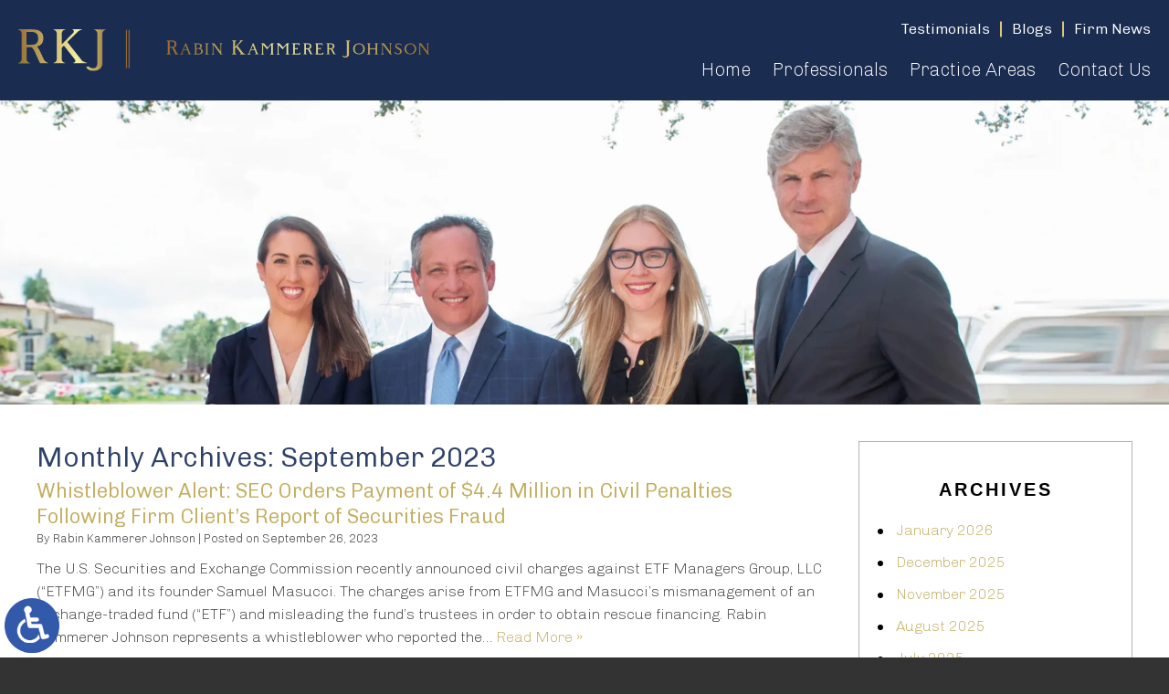

--- FILE ---
content_type: text/html; charset=UTF-8
request_url: https://www.complexbusinesslitigation.com/2023/09/
body_size: 11207
content:
<!DOCTYPE HTML>
<html lang="en">
<head>
	<meta charset="utf-8">
	<meta id="theViewport" name="viewport" content="width=device-width, initial-scale=1.0">
	<script>
	!function(){function t(t){function n(){var n;n=90===window.orientation||-90===window.orientation?t[0]:t[1],theViewport.setAttribute("content","width="+n)}theViewport=document.getElementById("theViewport"),n(),window.addEventListener("orientationchange",n)}void 0!==window.orientation&&1024===screen.height&&t([1120,1120])}();</script>
		<link rel="pingback" href="https://www.complexbusinesslitigation.com/xmlrpc.php">
		<link rel="preload" type="text/css" href="https://www.complexbusinesslitigation.com/wp-content/themes/rkj_2023/style.min.css?t=2026" media="all" as="style">
	<link rel="stylesheet" type="text/css" href="https://www.complexbusinesslitigation.com/wp-content/themes/rkj_2023/style.min.css?t=2026" media="all">

  
	
  <link rel="apple-touch-icon" sizes="180x180" href="/wp-content/favicon/apple-touch-icon.png">
  <link rel="icon" type="image/png" sizes="32x32" href="/wp-content/favicon/favicon-32x32.png">
  <link rel="icon" type="image/png" sizes="16x16" href="/wp-content/favicon/favicon-16x16.png">
  <link rel="manifest" href="/wp-content/favicon/site.webmanifest">
  <link rel="mask-icon" href="/wp-content/favicon/safari-pinned-tab.svg" color="#5bbad5">
  <link rel="shortcut icon" href="/wp-content/favicon/favicon.ico">
  <meta name="msapplication-TileColor" content="#da532c">
  <meta name="msapplication-config" content="/wp-content/favicon/browserconfig.xml">
  <meta name="theme-color" content="#ffffff">

	<title>September 2023 | Rabin Kammerer Johnson</title>
<meta name='robots' content='max-image-preview:large' />
<style id='wp-img-auto-sizes-contain-inline-css' type='text/css'>
img:is([sizes=auto i],[sizes^="auto," i]){contain-intrinsic-size:3000px 1500px}
/*# sourceURL=wp-img-auto-sizes-contain-inline-css */
</style>
<style id='classic-theme-styles-inline-css' type='text/css'>
/*! This file is auto-generated */
.wp-block-button__link{color:#fff;background-color:#32373c;border-radius:9999px;box-shadow:none;text-decoration:none;padding:calc(.667em + 2px) calc(1.333em + 2px);font-size:1.125em}.wp-block-file__button{background:#32373c;color:#fff;text-decoration:none}
/*# sourceURL=/wp-includes/css/classic-themes.min.css */
</style>
<link rel="EditURI" type="application/rsd+xml" title="RSD" href="https://www.complexbusinesslitigation.com/xmlrpc.php?rsd" />
<!-- Google tag (gtag.js) -->
<script async src="https://www.googletagmanager.com/gtag/js?id=G-QGDCZX7LLL"></script>
<script>
  window.dataLayer = window.dataLayer || [];
  function gtag(){dataLayer.push(arguments);}
  gtag('js', new Date());

  gtag('config', 'G-QGDCZX7LLL');
</script>

<!-- Google Tag Manager -->
<script>(function(w,d,s,l,i){w[l]=w[l]||[];w[l].push({'gtm.start':
new Date().getTime(),event:'gtm.js'});var f=d.getElementsByTagName(s)[0],
j=d.createElement(s),dl=l!='dataLayer'?'&l='+l:'';j.async=true;j.src=
'https://www.googletagmanager.com/gtm.js?id='+i+dl;f.parentNode.insertBefore(j,f);
})(window,document,'script','dataLayer','GTM-KFV66C6');</script>
<!-- End Google Tag Manager -->

<meta name="msvalidate.01" content="5EAB83AA00205A57BAEC6276EE4757C4" />

<script type="application/ld+json">
{
  "@context": "https://schema.org",
  "@type": "LegalService",
  "name": "Rabin Kammerer Johnson",
  "image": "https://www.complexbusinesslitigation.com/wp-content/themes/rkj_2023/screenshot.jpg",
  "@id": "https://www.complexbusinesslitigation.com/",
  "url": "https://www.complexbusinesslitigation.com/",
  "telephone": "561-659-7878",
  "priceRange": "Consultation",
  "address": {
    "@type": "PostalAddress",
    "streetAddress": "1601 Forum Place, Suite 201",
    "addressLocality": "West Palm Beach",
    "addressRegion": "FL",
    "postalCode": "33401",
    "addressCountry": "US"
  },
  "geo": {
    "@type": "GeoCoordinates",
    "latitude": 26.7271945,
    "longitude": -80.0797707
  },
  "openingHoursSpecification": {
    "@type": "OpeningHoursSpecification",
    "dayOfWeek": [
      "Monday",
      "Tuesday",
      "Wednesday",
      "Thursday",
      "Friday",
      "Saturday",
      "Sunday"
    ],
    "opens": "00:00",
    "closes": "23:59"
  },
  "sameAs": [
    "https://www.facebook.com/mccaberabin/",
    "https://www.linkedin.com/company/mccabe-rabin-p-a-"
  ] 
}
</script>

<script type="application/ld+json">
{
  "@context": "http://schema.org",
  "@type": "Product",
  "aggregateRating": {
    "@type": "AggregateRating",
    "ratingValue": "5",
    "reviewCount": "177"
  },
  "description": "Our Florida fraud & whistleblower lawyers handle a wide variety of national legal matters, contact us today.",
  "name": "Rabin Kammerer Johnson",
  "image": "https://www.complexbusinesslitigation.com/wp-content/themes/rkj_2023/screenshot.jpg",
  "review": [
    {
      "@type": "Review",
      "author": "Jennifer Hampton",
      "datePublished": "2020-06-10",
      "description": "Adam Rabin is truly an expert in business litigation.",
      "name": "Expert in business litigation",
      "reviewRating": {
        "@type": "Rating",
        "bestRating": "5",
        "ratingValue": "5",
        "worstRating": "0"
      }
    }
  ]
}
</script>

	<meta property="og:title" content="Whistleblower Alert: SEC Orders Payment of $4.4 Million in Civil Penalties Following Firm Client’s Report of Securities Fraud"/>
	<meta property="og:description" content="The U.S. Securities and Exchange Commission recently announced civil charges against ETF Managers Group, LLC (“ETFMG”) and its founder Samuel Masucci. The charges arise from ETFMG and Masucci’s mismanagement of an exchange-traded..." />
	<meta property="og:url" content="https://www.complexbusinesslitigation.com/whistleblower-alert-sec-orders-payment-of-4-4-million-in-civil-penalties-following-firm-clients-report-of-securities-fraud/"/>
	<meta property="og:image" content="https://www.complexbusinesslitigation.com/wp-content/themes/rkj_2023/screenshot.jpg?t=1768881575" />
	<meta property="og:type" content="website" />
	<meta property="og:site_name" content="Rabin Kammerer Johnson" />
		<meta name="description" content="The U.S. Securities and Exchange Commission recently announced civil charges against ETF Managers Group, LLC (“ETFMG”) and its founder Samuel Masucci. The charges arise from ETFMG and Masucci’s mismanagement of an exchange-traded..." />
<script type="text/javascript">
(function(url){
	if(/(?:Chrome\/26\.0\.1410\.63 Safari\/537\.31|WordfenceTestMonBot)/.test(navigator.userAgent)){ return; }
	var addEvent = function(evt, handler) {
		if (window.addEventListener) {
			document.addEventListener(evt, handler, false);
		} else if (window.attachEvent) {
			document.attachEvent('on' + evt, handler);
		}
	};
	var removeEvent = function(evt, handler) {
		if (window.removeEventListener) {
			document.removeEventListener(evt, handler, false);
		} else if (window.detachEvent) {
			document.detachEvent('on' + evt, handler);
		}
	};
	var evts = 'contextmenu dblclick drag dragend dragenter dragleave dragover dragstart drop keydown keypress keyup mousedown mousemove mouseout mouseover mouseup mousewheel scroll'.split(' ');
	var logHuman = function() {
		if (window.wfLogHumanRan) { return; }
		window.wfLogHumanRan = true;
		var wfscr = document.createElement('script');
		wfscr.type = 'text/javascript';
		wfscr.async = true;
		wfscr.src = url + '&r=' + Math.random();
		(document.getElementsByTagName('head')[0]||document.getElementsByTagName('body')[0]).appendChild(wfscr);
		for (var i = 0; i < evts.length; i++) {
			removeEvent(evts[i], logHuman);
		}
	};
	for (var i = 0; i < evts.length; i++) {
		addEvent(evts[i], logHuman);
	}
})('//www.complexbusinesslitigation.com/?wordfence_lh=1&hid=0872CE1587124D84F2DE271977B1641F');
</script><style id='global-styles-inline-css' type='text/css'>
:root{--wp--preset--aspect-ratio--square: 1;--wp--preset--aspect-ratio--4-3: 4/3;--wp--preset--aspect-ratio--3-4: 3/4;--wp--preset--aspect-ratio--3-2: 3/2;--wp--preset--aspect-ratio--2-3: 2/3;--wp--preset--aspect-ratio--16-9: 16/9;--wp--preset--aspect-ratio--9-16: 9/16;--wp--preset--color--black: #000000;--wp--preset--color--cyan-bluish-gray: #abb8c3;--wp--preset--color--white: #ffffff;--wp--preset--color--pale-pink: #f78da7;--wp--preset--color--vivid-red: #cf2e2e;--wp--preset--color--luminous-vivid-orange: #ff6900;--wp--preset--color--luminous-vivid-amber: #fcb900;--wp--preset--color--light-green-cyan: #7bdcb5;--wp--preset--color--vivid-green-cyan: #00d084;--wp--preset--color--pale-cyan-blue: #8ed1fc;--wp--preset--color--vivid-cyan-blue: #0693e3;--wp--preset--color--vivid-purple: #9b51e0;--wp--preset--gradient--vivid-cyan-blue-to-vivid-purple: linear-gradient(135deg,rgb(6,147,227) 0%,rgb(155,81,224) 100%);--wp--preset--gradient--light-green-cyan-to-vivid-green-cyan: linear-gradient(135deg,rgb(122,220,180) 0%,rgb(0,208,130) 100%);--wp--preset--gradient--luminous-vivid-amber-to-luminous-vivid-orange: linear-gradient(135deg,rgb(252,185,0) 0%,rgb(255,105,0) 100%);--wp--preset--gradient--luminous-vivid-orange-to-vivid-red: linear-gradient(135deg,rgb(255,105,0) 0%,rgb(207,46,46) 100%);--wp--preset--gradient--very-light-gray-to-cyan-bluish-gray: linear-gradient(135deg,rgb(238,238,238) 0%,rgb(169,184,195) 100%);--wp--preset--gradient--cool-to-warm-spectrum: linear-gradient(135deg,rgb(74,234,220) 0%,rgb(151,120,209) 20%,rgb(207,42,186) 40%,rgb(238,44,130) 60%,rgb(251,105,98) 80%,rgb(254,248,76) 100%);--wp--preset--gradient--blush-light-purple: linear-gradient(135deg,rgb(255,206,236) 0%,rgb(152,150,240) 100%);--wp--preset--gradient--blush-bordeaux: linear-gradient(135deg,rgb(254,205,165) 0%,rgb(254,45,45) 50%,rgb(107,0,62) 100%);--wp--preset--gradient--luminous-dusk: linear-gradient(135deg,rgb(255,203,112) 0%,rgb(199,81,192) 50%,rgb(65,88,208) 100%);--wp--preset--gradient--pale-ocean: linear-gradient(135deg,rgb(255,245,203) 0%,rgb(182,227,212) 50%,rgb(51,167,181) 100%);--wp--preset--gradient--electric-grass: linear-gradient(135deg,rgb(202,248,128) 0%,rgb(113,206,126) 100%);--wp--preset--gradient--midnight: linear-gradient(135deg,rgb(2,3,129) 0%,rgb(40,116,252) 100%);--wp--preset--font-size--small: 13px;--wp--preset--font-size--medium: 20px;--wp--preset--font-size--large: 36px;--wp--preset--font-size--x-large: 42px;--wp--preset--spacing--20: 0.44rem;--wp--preset--spacing--30: 0.67rem;--wp--preset--spacing--40: 1rem;--wp--preset--spacing--50: 1.5rem;--wp--preset--spacing--60: 2.25rem;--wp--preset--spacing--70: 3.38rem;--wp--preset--spacing--80: 5.06rem;--wp--preset--shadow--natural: 6px 6px 9px rgba(0, 0, 0, 0.2);--wp--preset--shadow--deep: 12px 12px 50px rgba(0, 0, 0, 0.4);--wp--preset--shadow--sharp: 6px 6px 0px rgba(0, 0, 0, 0.2);--wp--preset--shadow--outlined: 6px 6px 0px -3px rgb(255, 255, 255), 6px 6px rgb(0, 0, 0);--wp--preset--shadow--crisp: 6px 6px 0px rgb(0, 0, 0);}:where(.is-layout-flex){gap: 0.5em;}:where(.is-layout-grid){gap: 0.5em;}body .is-layout-flex{display: flex;}.is-layout-flex{flex-wrap: wrap;align-items: center;}.is-layout-flex > :is(*, div){margin: 0;}body .is-layout-grid{display: grid;}.is-layout-grid > :is(*, div){margin: 0;}:where(.wp-block-columns.is-layout-flex){gap: 2em;}:where(.wp-block-columns.is-layout-grid){gap: 2em;}:where(.wp-block-post-template.is-layout-flex){gap: 1.25em;}:where(.wp-block-post-template.is-layout-grid){gap: 1.25em;}.has-black-color{color: var(--wp--preset--color--black) !important;}.has-cyan-bluish-gray-color{color: var(--wp--preset--color--cyan-bluish-gray) !important;}.has-white-color{color: var(--wp--preset--color--white) !important;}.has-pale-pink-color{color: var(--wp--preset--color--pale-pink) !important;}.has-vivid-red-color{color: var(--wp--preset--color--vivid-red) !important;}.has-luminous-vivid-orange-color{color: var(--wp--preset--color--luminous-vivid-orange) !important;}.has-luminous-vivid-amber-color{color: var(--wp--preset--color--luminous-vivid-amber) !important;}.has-light-green-cyan-color{color: var(--wp--preset--color--light-green-cyan) !important;}.has-vivid-green-cyan-color{color: var(--wp--preset--color--vivid-green-cyan) !important;}.has-pale-cyan-blue-color{color: var(--wp--preset--color--pale-cyan-blue) !important;}.has-vivid-cyan-blue-color{color: var(--wp--preset--color--vivid-cyan-blue) !important;}.has-vivid-purple-color{color: var(--wp--preset--color--vivid-purple) !important;}.has-black-background-color{background-color: var(--wp--preset--color--black) !important;}.has-cyan-bluish-gray-background-color{background-color: var(--wp--preset--color--cyan-bluish-gray) !important;}.has-white-background-color{background-color: var(--wp--preset--color--white) !important;}.has-pale-pink-background-color{background-color: var(--wp--preset--color--pale-pink) !important;}.has-vivid-red-background-color{background-color: var(--wp--preset--color--vivid-red) !important;}.has-luminous-vivid-orange-background-color{background-color: var(--wp--preset--color--luminous-vivid-orange) !important;}.has-luminous-vivid-amber-background-color{background-color: var(--wp--preset--color--luminous-vivid-amber) !important;}.has-light-green-cyan-background-color{background-color: var(--wp--preset--color--light-green-cyan) !important;}.has-vivid-green-cyan-background-color{background-color: var(--wp--preset--color--vivid-green-cyan) !important;}.has-pale-cyan-blue-background-color{background-color: var(--wp--preset--color--pale-cyan-blue) !important;}.has-vivid-cyan-blue-background-color{background-color: var(--wp--preset--color--vivid-cyan-blue) !important;}.has-vivid-purple-background-color{background-color: var(--wp--preset--color--vivid-purple) !important;}.has-black-border-color{border-color: var(--wp--preset--color--black) !important;}.has-cyan-bluish-gray-border-color{border-color: var(--wp--preset--color--cyan-bluish-gray) !important;}.has-white-border-color{border-color: var(--wp--preset--color--white) !important;}.has-pale-pink-border-color{border-color: var(--wp--preset--color--pale-pink) !important;}.has-vivid-red-border-color{border-color: var(--wp--preset--color--vivid-red) !important;}.has-luminous-vivid-orange-border-color{border-color: var(--wp--preset--color--luminous-vivid-orange) !important;}.has-luminous-vivid-amber-border-color{border-color: var(--wp--preset--color--luminous-vivid-amber) !important;}.has-light-green-cyan-border-color{border-color: var(--wp--preset--color--light-green-cyan) !important;}.has-vivid-green-cyan-border-color{border-color: var(--wp--preset--color--vivid-green-cyan) !important;}.has-pale-cyan-blue-border-color{border-color: var(--wp--preset--color--pale-cyan-blue) !important;}.has-vivid-cyan-blue-border-color{border-color: var(--wp--preset--color--vivid-cyan-blue) !important;}.has-vivid-purple-border-color{border-color: var(--wp--preset--color--vivid-purple) !important;}.has-vivid-cyan-blue-to-vivid-purple-gradient-background{background: var(--wp--preset--gradient--vivid-cyan-blue-to-vivid-purple) !important;}.has-light-green-cyan-to-vivid-green-cyan-gradient-background{background: var(--wp--preset--gradient--light-green-cyan-to-vivid-green-cyan) !important;}.has-luminous-vivid-amber-to-luminous-vivid-orange-gradient-background{background: var(--wp--preset--gradient--luminous-vivid-amber-to-luminous-vivid-orange) !important;}.has-luminous-vivid-orange-to-vivid-red-gradient-background{background: var(--wp--preset--gradient--luminous-vivid-orange-to-vivid-red) !important;}.has-very-light-gray-to-cyan-bluish-gray-gradient-background{background: var(--wp--preset--gradient--very-light-gray-to-cyan-bluish-gray) !important;}.has-cool-to-warm-spectrum-gradient-background{background: var(--wp--preset--gradient--cool-to-warm-spectrum) !important;}.has-blush-light-purple-gradient-background{background: var(--wp--preset--gradient--blush-light-purple) !important;}.has-blush-bordeaux-gradient-background{background: var(--wp--preset--gradient--blush-bordeaux) !important;}.has-luminous-dusk-gradient-background{background: var(--wp--preset--gradient--luminous-dusk) !important;}.has-pale-ocean-gradient-background{background: var(--wp--preset--gradient--pale-ocean) !important;}.has-electric-grass-gradient-background{background: var(--wp--preset--gradient--electric-grass) !important;}.has-midnight-gradient-background{background: var(--wp--preset--gradient--midnight) !important;}.has-small-font-size{font-size: var(--wp--preset--font-size--small) !important;}.has-medium-font-size{font-size: var(--wp--preset--font-size--medium) !important;}.has-large-font-size{font-size: var(--wp--preset--font-size--large) !important;}.has-x-large-font-size{font-size: var(--wp--preset--font-size--x-large) !important;}
/*# sourceURL=global-styles-inline-css */
</style>
<meta name="generator" content="WP Rocket 3.20.3" data-wpr-features="wpr_desktop" /></head>
<body class="archive date wp-theme-universal_mm wp-child-theme-rkj_2023 mob_menu">


<a href="?enable_wcag=1" rel="nofollow" class="adaBtn" title="Switch to ADA Accessible Theme">
	
	<img src="https://www.complexbusinesslitigation.com/wp-content/themes/rkj_2023/img/ada-icon.png" alt="Switch to ADA Accessible Theme" width="40" height="80"></a>
<div id="wrapper">
<a id="closeMenu" class="menuToggle" href="#">Close Menu</a>
<div id="menuWall" class="menuToggle"></div>
<div id="mmiWrapper"><ul id="mobMenuItems">
	<li id="mm1" class="mmi"><a href="/">Home</a></li>
		<li id="mm2" class="mmi"><a href="tel:+15616597878">Call</a></li>
	<li id="mm3" class="mmi"><a href="https://www.complexbusinesslitigation.com/contact-us/">Email</a></li>
	<li id="mm4" class="mmi"><a href="https://www.complexbusinesslitigation.com/contact-us/">Visit</a></li>
	<li id="mm5" class="mmi"><a class="menuToggle" href="#">Search</a></li>
	<li id="mm6" class="menuToggle mmi"><a href="#">Menu</a></li>
</ul></div>

<div id="persistentHeader"><div id="mhWrapper">
	<header id="mainHeader">
		<a id="logo-main" href="/">
	<img src="https://www.complexbusinesslitigation.com/wp-content/themes/rkj_2023/img/logos/main.webp" alt="Florida Business Litigation Lawyer" width="751" height="78"></a>

		<div class="mhContact"><span>Get In Touch Today</span>Phone <a href="tel:+15616597878">561-659-7878</a></div>

		<nav id="mainMenu" class="mm_mob">
			<div id="mblSearchCont">
				<form id="mblSearch" method="get" action="/">
					<input type="text" id="mblsInput" name="s" placeholder="Enter Search Terms">
					<input type="submit" id="mblsSubmit" value="Submit">
				</form>
			</div>
			<ul class="mhUpper">
				<li><a href="https://www.complexbusinesslitigation.com/testimonials/"><span>Testimonials</span></a></li>
				<li>
					<a href="https://www.complexbusinesslitigation.com/blog/"><span>Blogs</span></a>
					<ul class="sub-menu">
						<li><a href="https://www.complexbusinesslitigation.com/category/litigation/">Business Litigation</a></li>
						<li><a href="https://www.complexbusinesslitigation.com/category/whistleblower/">Whistleblower</a></li>
						<li><a href="https://www.complexbusinesslitigation.com/category/securities-arbitration/">Securities Arbitration</a></li>
					</ul>
				</li>
				<li><a href="https://www.complexbusinesslitigation.com/category/firm-news/"><span>Firm News</span></a></li>
							</ul>
			<ul>
				<li id="menu-item-2767330" class="menu-item menu-item-type-post_type menu-item-object-page menu-item-home menu-item-2767330"><a href="https://www.complexbusinesslitigation.com/">Home</a></li>
<li id="menu-item-2782018" class="menu-item menu-item-type-custom menu-item-object-custom menu-item-has-children menu-item-2782018"><a>Professionals</a>
<ul class="sub-menu">
	<li id="menu-item-2778837" class="menu-item menu-item-type-post_type menu-item-object-page menu-item-2778837"><a href="https://www.complexbusinesslitigation.com/professionals/adam-rabin/">Adam T. Rabin</a></li>
	<li id="menu-item-2778838" class="menu-item menu-item-type-post_type menu-item-object-page menu-item-2778838"><a href="https://www.complexbusinesslitigation.com/professionals/christopher-w-kammerer/">Christopher W. Kammerer</a></li>
	<li id="menu-item-2778839" class="menu-item menu-item-type-post_type menu-item-object-page menu-item-2778839"><a href="https://www.complexbusinesslitigation.com/professionals/lauren-johnson/">Lauren E. Johnson</a></li>
	<li id="menu-item-2778840" class="menu-item menu-item-type-post_type menu-item-object-page menu-item-2778840"><a href="https://www.complexbusinesslitigation.com/professionals/havan-m-clark/">Havan M. Clark</a></li>
	<li id="menu-item-2778841" class="menu-item menu-item-type-post_type menu-item-object-page menu-item-2778841"><a href="https://www.complexbusinesslitigation.com/professionals/jennifer-p-rabin/">Jennifer P. Rabin, CAO</a></li>
	<li id="menu-item-2778842" class="menu-item menu-item-type-post_type menu-item-object-page menu-item-2778842"><a href="https://www.complexbusinesslitigation.com/professionals/janet-furness/">Janet Furness, FRP</a></li>
</ul>
</li>
<li id="menu-item-2768233" class="menu-item menu-item-type-custom menu-item-object-custom menu-item-has-children menu-item-2768233"><a>Practice Areas</a>
<ul class="sub-menu">
	<li id="menu-item-2784385" class="menu-item menu-item-type-post_type menu-item-object-page menu-item-2784385"><a href="https://www.complexbusinesslitigation.com/south-florida-business-litigation-lawyer/">Business Litigation</a></li>
	<li id="menu-item-2784384" class="menu-item menu-item-type-post_type menu-item-object-page menu-item-2784384"><a href="https://www.complexbusinesslitigation.com/south-florida-whistleblower-fraud-litigation-lawyer/">Whistleblower &#038; Fraud Litigation</a></li>
	<li id="menu-item-2784383" class="menu-item menu-item-type-post_type menu-item-object-page menu-item-2784383"><a href="https://www.complexbusinesslitigation.com/south-florida-securities-arbitration-litigation-lawyer/">Securities Arbitration &#038; Litigation</a></li>
</ul>
</li>
<li id="menu-item-2782020" class="menu-item menu-item-type-post_type menu-item-object-page menu-item-2782020"><a rel="nofollow" href="https://www.complexbusinesslitigation.com/contact-us/">Contact Us</a></li>
			</ul>
		</nav>
	</header>
</div></div><!-- .persistentHeader -->

<div id="subslide1" class="subslide"></div>

<div class="sxn-content"><div class="sxn-wrap">
	<div id="contentArea">
				<article id="mainContent" class="article">
			<!-- BEGIN archive.php -->
														<h1 class="page-title">Monthly Archives: <span>September 2023</span></h1>
																				<div class="post_entry_mult">
									<h2><a href="https://www.complexbusinesslitigation.com/whistleblower-alert-sec-orders-payment-of-4-4-million-in-civil-penalties-following-firm-clients-report-of-securities-fraud/" rel="bookmark">Whistleblower Alert:  SEC Orders Payment of $4.4 Million in Civil Penalties Following Firm Client’s Report of Securities Fraud</a></h2>
			<div class="excerpt_meta">
				<span class="meta-prep meta-prep-author">By </span>
				<span class="author vcard">Rabin Kammerer Johnson</span>
				<span class="meta-sep"> | </span>
				<span class="meta-prep meta-prep-entry-date">Posted on </span>
				<span class="entry-date"><abbr class="published">September 26, 2023</abbr></span>
			</div>
			<p>The U.S. Securities and Exchange Commission recently announced civil charges against ETF Managers Group, LLC (“ETFMG”) and its founder Samuel Masucci. The charges arise from ETFMG and Masucci’s mismanagement of an exchange-traded fund (“ETF”) and misleading the fund’s trustees in order to obtain rescue financing. Rabin Kammerer Johnson represents a whistleblower who reported the&#8230;  <a href="https://www.complexbusinesslitigation.com/whistleblower-alert-sec-orders-payment-of-4-4-million-in-civil-penalties-following-firm-clients-report-of-securities-fraud/">Read More &raquo;</a></p>
			<div class='shareThisWrapper '>
				<a target='_blank' class='dskSharingIcon dskSharingIcon_facebook' data-url='https://social.milemarkmedia.com/?site=fb&u=https%3A%2F%2Fwww.complexbusinesslitigation.com%2Fwhistleblower-alert-sec-orders-payment-of-4-4-million-in-civil-penalties-following-firm-clients-report-of-securities-fraud%2F'><img alt="Facebook" title="Facebook" src="https://d78c52a599aaa8c95ebc-9d8e71b4cb418bfe1b178f82d9996947.ssl.cf1.rackcdn.com/dsk_sharing/icons/ftlg_16.png" width="64" height="16"></a>
				<a target='_blank' class='dskSharingIcon dskSharingIcon_twitter' data-url='https://social.milemarkmedia.com/?site=tw&u=https%3A%2F%2Fwww.complexbusinesslitigation.com%2Fwhistleblower-alert-sec-orders-payment-of-4-4-million-in-civil-penalties-following-firm-clients-report-of-securities-fraud%2F'><img alt="Twitter" title="Twitter" src="https://d78c52a599aaa8c95ebc-9d8e71b4cb418bfe1b178f82d9996947.ssl.cf1.rackcdn.com/dsk_sharing/icons/ftlg_16.png" width="64" height="16"></a>
				<a target='_blank' class='dskSharingIcon dskSharingIcon_linkedin' data-url='https://social.milemarkmedia.com/?site=li&u=https%3A%2F%2Fwww.complexbusinesslitigation.com%2Fwhistleblower-alert-sec-orders-payment-of-4-4-million-in-civil-penalties-following-firm-clients-report-of-securities-fraud%2F'><img alt="LinkedIn" title="LinkedIn" src="https://d78c52a599aaa8c95ebc-9d8e71b4cb418bfe1b178f82d9996947.ssl.cf1.rackcdn.com/dsk_sharing/icons/ftlg_16.png" width="64" height="16"></a>
			</div>
		</div><!-- post-entry -->											<!-- END archive.php -->
		</article>

		
<div id="sidebar" class="sidebar">
	  <div class="blog-sidebar sbCont">
        <h2>Archives</h2>
		<ul>
				<li><a href='https://www.complexbusinesslitigation.com/2026/01/'>January 2026</a></li>
	<li><a href='https://www.complexbusinesslitigation.com/2025/12/'>December 2025</a></li>
	<li><a href='https://www.complexbusinesslitigation.com/2025/11/'>November 2025</a></li>
	<li><a href='https://www.complexbusinesslitigation.com/2025/08/'>August 2025</a></li>
	<li><a href='https://www.complexbusinesslitigation.com/2025/07/'>July 2025</a></li>
		</ul>
		<h2>Categories</h2>
		<ul>
				<li class="cat-item cat-item-142"><a href="https://www.complexbusinesslitigation.com/category/2020-election/">2020 Election</a>
</li>
	<li class="cat-item cat-item-13"><a href="https://www.complexbusinesslitigation.com/category/arbitration/">Arbitration</a>
</li>
	<li class="cat-item cat-item-30"><a href="https://www.complexbusinesslitigation.com/category/attorneys-fees/">Attorney&#039;s Fees</a>
</li>
	<li class="cat-item cat-item-160"><a href="https://www.complexbusinesslitigation.com/category/attorneys-fee-clauses/">Attorney’s Fee Clauses</a>
</li>
	<li class="cat-item cat-item-9"><a href="https://www.complexbusinesslitigation.com/category/business-law/">Business Law</a>
</li>
	<li class="cat-item cat-item-8"><a href="https://www.complexbusinesslitigation.com/category/litigation/">Business Litigation</a>
</li>
	<li class="cat-item cat-item-130"><a href="https://www.complexbusinesslitigation.com/category/complex-litigation/">Complex Litigation</a>
</li>
	<li class="cat-item cat-item-12"><a href="https://www.complexbusinesslitigation.com/category/contracts/">Contracts</a>
</li>
	<li class="cat-item cat-item-10"><a href="https://www.complexbusinesslitigation.com/category/copyright/">Copyright</a>
</li>
	<li class="cat-item cat-item-11"><a href="https://www.complexbusinesslitigation.com/category/corporations/">Corporations</a>
</li>
	<li class="cat-item cat-item-138"><a href="https://www.complexbusinesslitigation.com/category/covid-19-resources/">COVID-19 Resources</a>
</li>
	<li class="cat-item cat-item-6"><a href="https://www.complexbusinesslitigation.com/category/defamation/">Defamation</a>
</li>
	<li class="cat-item cat-item-155"><a href="https://www.complexbusinesslitigation.com/category/depositions/">Depositions</a>
<ul class='children'>
	<li class="cat-item cat-item-156"><a href="https://www.complexbusinesslitigation.com/category/depositions/apex-doctrine/">Apex Doctrine</a>
</li>
</ul>
</li>
	<li class="cat-item cat-item-28"><a href="https://www.complexbusinesslitigation.com/category/derivative-actions/">Derivative Actions</a>
</li>
	<li class="cat-item cat-item-20"><a href="https://www.complexbusinesslitigation.com/category/elderly-investors/">Elderly Investors</a>
</li>
	<li class="cat-item cat-item-161"><a href="https://www.complexbusinesslitigation.com/category/electronic-discovery-plan/">Electronic Discovery Plan</a>
</li>
	<li class="cat-item cat-item-129"><a href="https://www.complexbusinesslitigation.com/category/employment-non-compete/">Employment Non-Compete</a>
</li>
	<li class="cat-item cat-item-29"><a href="https://www.complexbusinesslitigation.com/category/fiduciary-duty/">Fiduciary Duty</a>
</li>
	<li class="cat-item cat-item-24"><a href="https://www.complexbusinesslitigation.com/category/financial-crisis/">Financial Crisis</a>
</li>
	<li class="cat-item cat-item-23"><a href="https://www.complexbusinesslitigation.com/category/finra/">FINRA</a>
</li>
	<li class="cat-item cat-item-159"><a href="https://www.complexbusinesslitigation.com/category/firm-news/">Firm News</a>
</li>
	<li class="cat-item cat-item-18"><a href="https://www.complexbusinesslitigation.com/category/fraud/">Fraud</a>
</li>
	<li class="cat-item cat-item-1"><a href="https://www.complexbusinesslitigation.com/category/general/">General</a>
</li>
	<li class="cat-item cat-item-19"><a href="https://www.complexbusinesslitigation.com/category/hedge-fund/">Hedge Fund</a>
</li>
	<li class="cat-item cat-item-21"><a href="https://www.complexbusinesslitigation.com/category/investment-scam/">Investment Scam</a>
</li>
	<li class="cat-item cat-item-16"><a href="https://www.complexbusinesslitigation.com/category/investments/">Investments</a>
</li>
	<li class="cat-item cat-item-26"><a href="https://www.complexbusinesslitigation.com/category/irs-whistleblower/">IRS Whistleblower</a>
</li>
	<li class="cat-item cat-item-7"><a href="https://www.complexbusinesslitigation.com/category/llc/">LLC</a>
</li>
	<li class="cat-item cat-item-149"><a href="https://www.complexbusinesslitigation.com/category/non-solicitation/">Non solicitation</a>
</li>
	<li class="cat-item cat-item-147"><a href="https://www.complexbusinesslitigation.com/category/non-compete/">Non-Compete</a>
</li>
	<li class="cat-item cat-item-158"><a href="https://www.complexbusinesslitigation.com/category/non-party-subpoenas/">Non-Party Subpoenas</a>
</li>
	<li class="cat-item cat-item-148"><a href="https://www.complexbusinesslitigation.com/category/nondisclosure/">Nondisclosure</a>
</li>
	<li class="cat-item cat-item-15"><a href="https://www.complexbusinesslitigation.com/category/ponzi-scheme/">Ponzi Scheme</a>
</li>
	<li class="cat-item cat-item-25"><a href="https://www.complexbusinesslitigation.com/category/qui-tam/">Qui Tam/Whistleblower</a>
</li>
	<li class="cat-item cat-item-27"><a href="https://www.complexbusinesslitigation.com/category/receiverships/">Receiverships</a>
</li>
	<li class="cat-item cat-item-157"><a href="https://www.complexbusinesslitigation.com/category/remote-testimony/">Remote Testimony</a>
</li>
	<li class="cat-item cat-item-14"><a href="https://www.complexbusinesslitigation.com/category/sec/">SEC</a>
</li>
	<li class="cat-item cat-item-128"><a href="https://www.complexbusinesslitigation.com/category/sec-whistleblower/">SEC Whistleblower</a>
</li>
	<li class="cat-item cat-item-88"><a href="https://www.complexbusinesslitigation.com/category/securities-arbitration/">Securities Arbitration</a>
</li>
	<li class="cat-item cat-item-22"><a href="https://www.complexbusinesslitigation.com/category/suitability/">Suitability</a>
</li>
	<li class="cat-item cat-item-31"><a href="https://www.complexbusinesslitigation.com/category/trade-secrets/">Trade Secrets</a>
</li>
	<li class="cat-item cat-item-127"><a href="https://www.complexbusinesslitigation.com/category/whistleblower/">Whistleblower</a>
</li>
		</ul>
  </div>
</div><!-- .sidebar -->	</div><!-- contentArea -->
</div></div><!-- .sxn-content -->


<footer id="mainFooter">
	<div class="mfInner"><div class="sxn-wrap">
		<div class="mfWrap">
			<div class="mfBlock mfBlock1">
				<div class="mfInfo">
					<ul class="mfItem mfItem1">
						<li>Centurion Tower</li>
						<li>1601 Forum Place, Suite 201, West Palm Beach, FL 33401</li>
					</ul>
					<ul class="mfItem mfItem2">
						<li>Phone</li>
						<li><a href="tel:+15616597878">561-659-7878</a></li>
					</ul>
				</div>
				<div class="mfLinks">
					<div class="mfSocial">
						<a href="https://www.facebook.com/RKJLawGroup" class="mfFacebook" target="_blank" rel="nofollow">
	<img class="delayLoad" src="https://www.complexbusinesslitigation.com/wp-content/themes/rkj_2023/img/icons/icon-social.webp" alt="Facebook" width="66" height="44"></a>
						<a href="https://www.linkedin.com/company/2982025/" class="mfLinkedIn" target="_blank" rel="nofollow">
	<img class="delayLoad" src="https://www.complexbusinesslitigation.com/wp-content/themes/rkj_2023/img/icons/icon-social.webp" alt="LinkedIn" width="66" height="44"></a>
					</div>
				<div class="mfDir"></div>
					<ul class="fNav" id="fNav1">
						<li id="menu-item-21" class="menu-item menu-item-type-post_type menu-item-object-page menu-item-21"><a href="https://www.complexbusinesslitigation.com/site-map/">Site Map</a></li>
<li id="menu-item-22" class="menu-item menu-item-type-post_type menu-item-object-page menu-item-22"><a rel="nofollow" href="https://www.complexbusinesslitigation.com/disclaimer/">Disclaimer</a></li>
<li id="menu-item-2782008" class="menu-item menu-item-type-post_type menu-item-object-page menu-item-2782008"><a rel="nofollow" href="https://www.complexbusinesslitigation.com/contact-us/">Contact Us</a></li>
					</ul>
				</div>
			</div>
			<div class="mfBlock mfBlock2">
				<div class="mfLogo"><a>
	<img class="mfImg delayLoad" src="https://www.complexbusinesslitigation.com/wp-content/themes/rkj_2023/img/logos/main.webp" alt="Florida Business Litigation Attorney" width="751" height="78"></a></div>
			</div>
		</div>
	</div></div>

	<div id="mmBrandingWrapper">
		<div id="mmBranding">
			<div class="mmBlock">
				
	<img id="logo-mmm" src="https://www.complexbusinesslitigation.com/wp-content/themes/rkj_2023/img/logos/mmm.webp" alt="MileMark Media" width="137" height="35">				<div class="mmCopy">
					<p>&copy; 2018 - 2026 Rabin Kammerer Johnson. All rights reserved.<br>This <a target="_blank" href="https://www.milemarkmedia.com/">law firm marketing</a> website is managed by MileMark.</p>
				</div>
			</div>
		</div><!-- #mmBranding -->
	</div><!-- #mmBrandingWrapper -->
</footer>
</div><!-- wrapper -->

<div id="sync">
	<span id="syncMenu" class="syncItem"></span>
</div>

<script>
//Set body and nav class to desktop ones as necessary
(function(){
	var syncMenu = document.getElementById('syncMenu');
	if(syncMenu === null || !document.defaultView || !document.defaultView.getComputedStyle) {return false;}
	var smZindex = document.defaultView.getComputedStyle(syncMenu, null).getPropertyValue('z-index');
	if(smZindex > 0) {
		var b = document.getElementsByTagName('body')[0];
		var menu = document.getElementById('mainMenu');
		b.classList.remove('mob_menu');
		b.classList.add('dsktp_menu');
		menu.classList.remove('mm_mob');
		menu.classList.add('mm');
	}
})()
</script>
<script>/*! head.load - v1.0.3 */
(function(n,t){"use strict";function w(){}function u(n,t){if(n){typeof n=="object"&&(n=[].slice.call(n));for(var i=0,r=n.length;i<r;i++)t.call(n,n[i],i)}}function it(n,i){var r=Object.prototype.toString.call(i).slice(8,-1);return i!==t&&i!==null&&r===n}function s(n){return it("Function",n)}function a(n){return it("Array",n)}function et(n){var i=n.split("/"),t=i[i.length-1],r=t.indexOf("?");return r!==-1?t.substring(0,r):t}function f(n){(n=n||w,n._done)||(n(),n._done=1)}function ot(n,t,r,u){var f=typeof n=="object"?n:{test:n,success:!t?!1:a(t)?t:[t],failure:!r?!1:a(r)?r:[r],callback:u||w},e=!!f.test;return e&&!!f.success?(f.success.push(f.callback),i.load.apply(null,f.success)):e||!f.failure?u():(f.failure.push(f.callback),i.load.apply(null,f.failure)),i}function v(n){var t={},i,r;if(typeof n=="object")for(i in n)!n[i]||(t={name:i,url:n[i]});else t={name:et(n),url:n};return(r=c[t.name],r&&r.url===t.url)?r:(c[t.name]=t,t)}function y(n){n=n||c;for(var t in n)if(n.hasOwnProperty(t)&&n[t].state!==l)return!1;return!0}function st(n){n.state=ft;u(n.onpreload,function(n){n.call()})}function ht(n){n.state===t&&(n.state=nt,n.onpreload=[],rt({url:n.url,type:"cache"},function(){st(n)}))}function ct(){var n=arguments,t=n[n.length-1],r=[].slice.call(n,1),f=r[0];return(s(t)||(t=null),a(n[0]))?(n[0].push(t),i.load.apply(null,n[0]),i):(f?(u(r,function(n){s(n)||!n||ht(v(n))}),b(v(n[0]),s(f)?f:function(){i.load.apply(null,r)})):b(v(n[0])),i)}function lt(){var n=arguments,t=n[n.length-1],r={};return(s(t)||(t=null),a(n[0]))?(n[0].push(t),i.load.apply(null,n[0]),i):(u(n,function(n){n!==t&&(n=v(n),r[n.name]=n)}),u(n,function(n){n!==t&&(n=v(n),b(n,function(){y(r)&&f(t)}))}),i)}function b(n,t){if(t=t||w,n.state===l){t();return}if(n.state===tt){i.ready(n.name,t);return}if(n.state===nt){n.onpreload.push(function(){b(n,t)});return}n.state=tt;rt(n,function(){n.state=l;t();u(h[n.name],function(n){f(n)});o&&y()&&u(h.ALL,function(n){f(n)})})}function at(n){n=n||"";var t=n.split("?")[0].split(".");return t[t.length-1].toLowerCase()}function rt(t,i){function e(t){t=t||n.event;u.onload=u.onreadystatechange=u.onerror=null;i()}function o(f){f=f||n.event;(f.type==="load"||/loaded|complete/.test(u.readyState)&&(!r.documentMode||r.documentMode<9))&&(n.clearTimeout(t.errorTimeout),n.clearTimeout(t.cssTimeout),u.onload=u.onreadystatechange=u.onerror=null,i())}function s(){if(t.state!==l&&t.cssRetries<=20){for(var i=0,f=r.styleSheets.length;i<f;i++)if(r.styleSheets[i].href===u.href){o({type:"load"});return}t.cssRetries++;t.cssTimeout=n.setTimeout(s,250)}}var u,h,f;i=i||w;h=at(t.url);h==="css"?(u=r.createElement("link"),u.type="text/"+(t.type||"css"),u.rel="stylesheet",u.href=t.url,t.cssRetries=0,t.cssTimeout=n.setTimeout(s,500)):(u=r.createElement("script"),u.type="text/"+(t.type||"javascript"),u.src=t.url);u.onload=u.onreadystatechange=o;u.onerror=e;u.async=!1;u.defer=!1;t.errorTimeout=n.setTimeout(function(){e({type:"timeout"})},7e3);f=r.head||r.getElementsByTagName("head")[0];f.insertBefore(u,f.lastChild)}function vt(){for(var t,u=r.getElementsByTagName("script"),n=0,f=u.length;n<f;n++)if(t=u[n].getAttribute("data-headjs-load"),!!t){i.load(t);return}}function yt(n,t){var v,p,e;return n===r?(o?f(t):d.push(t),i):(s(n)&&(t=n,n="ALL"),a(n))?(v={},u(n,function(n){v[n]=c[n];i.ready(n,function(){y(v)&&f(t)})}),i):typeof n!="string"||!s(t)?i:(p=c[n],p&&p.state===l||n==="ALL"&&y()&&o)?(f(t),i):(e=h[n],e?e.push(t):e=h[n]=[t],i)}function e(){if(!r.body){n.clearTimeout(i.readyTimeout);i.readyTimeout=n.setTimeout(e,50);return}o||(o=!0,vt(),u(d,function(n){f(n)}))}function k(){r.addEventListener?(r.removeEventListener("DOMContentLoaded",k,!1),e()):r.readyState==="complete"&&(r.detachEvent("onreadystatechange",k),e())}var r=n.document,d=[],h={},c={},ut="async"in r.createElement("script")||"MozAppearance"in r.documentElement.style||n.opera,o,g=n.head_conf&&n.head_conf.head||"head",i=n[g]=n[g]||function(){i.ready.apply(null,arguments)},nt=1,ft=2,tt=3,l=4,p;if(r.readyState==="complete")e();else if(r.addEventListener)r.addEventListener("DOMContentLoaded",k,!1),n.addEventListener("load",e,!1);else{r.attachEvent("onreadystatechange",k);n.attachEvent("onload",e);p=!1;try{p=!n.frameElement&&r.documentElement}catch(wt){}p&&p.doScroll&&function pt(){if(!o){try{p.doScroll("left")}catch(t){n.clearTimeout(i.readyTimeout);i.readyTimeout=n.setTimeout(pt,50);return}e()}}()}i.load=i.js=ut?lt:ct;i.test=ot;i.ready=yt;i.ready(r,function(){y()&&u(h.ALL,function(n){f(n)});i.feature&&i.feature("domloaded",!0)})})(window);
/*
//# sourceMappingURL=head.load.min.js.map
*/</script>
<script>head.js({ jQuery: "https://ajax.googleapis.com/ajax/libs/jquery/3.4.0/jquery.min.js" });
head.ready("jQuery", function() {head.load("https://d78c52a599aaa8c95ebc-9d8e71b4cb418bfe1b178f82d9996947.ssl.cf1.rackcdn.com/swiper/6.5.4/swiper.min.js", function() {head.load("https://www.complexbusinesslitigation.com/wp-content/themes/rkj_2023/js/script.min.js?t=2026")});
if ($('body').hasClass('page-id-6')) {
	head.load("https://www.complexbusinesslitigation.com/wp-content/themes/rkj_2023/js/script-contact-page.js?t=2026");
}
});</script>

<script>
	function loadFormScripts() {
		head.load("https://www.complexbusinesslitigation.com/wp-content/themes/rkj_2023/js/script-forms.min.js?t=2026");
	}
</script>

<script type="speculationrules">
{"prefetch":[{"source":"document","where":{"and":[{"href_matches":"/*"},{"not":{"href_matches":["/wp-*.php","/wp-admin/*","/wp-content/uploads/*","/wp-content/*","/wp-content/plugins/*","/wp-content/themes/rkj_2023/*","/wp-content/themes/universal_mm/*","/*\\?(.+)"]}},{"not":{"selector_matches":"a[rel~=\"nofollow\"]"}},{"not":{"selector_matches":".no-prefetch, .no-prefetch a"}}]},"eagerness":"conservative"}]}
</script>



<script src="https://ajax.googleapis.com/ajax/libs/webfont/1.5.18/webfont.js" async></script>

<script>
WebFontConfig = {
	google: {
		families: [
			'Lato:ital,wght@0,300;0,400;0,700;1,300;1,400;1,700:latin',
			'Roboto+Condensed:ital,wght@0,400;0,700;1,400;1,700:latin',
			'Chivo:ital,wght@0,100;0,200;0,300;0,400;0,500;0,600;0,700;0,800;0,900;1,100;1,200;1,300;1,400;1,500;1,600;1,700;1,800;1,900:latin&display=swap'
		]
	}
};
</script>

<script>
window.npup=function(e){for(var s,t,c,r,l=document.styleSheets,u={},n=[],o=0,x=l.length;o<x;++o)for(var a=0,T=(t=(s=l[o]).rules?s.rules:s.cssRules).length;a<T;++a)(c=t[a]).selectorText&&c.style.cssText&&(c.style.cssText.match(/background/)?(r=/url\(([^)]*)\)/.exec(c.style.cssText))&&(u[r[1]]=!0,n.push({css:c.selectorText,url:r[1]})):c.style.cssText.match(/background-image/)&&(r=/url\(([^)]*)\)/.exec(c.style.cssText))&&(u[r[1]]=!0,n.push({css:c.selectorText,url:r[1]})));return{getBackgroundUrls:function(){return n}}}();

(function(){
var WebP=new Image();
WebP.onload=WebP.onerror=function(){
	if(WebP.height!=2){

		var sc=document.createElement('script');
		sc.type='text/javascript';
		sc.async=true;
		var s=document.getElementsByTagName('script')[0];
		sc.src='https://www.complexbusinesslitigation.com/wp-content/themes/rkj_2023/js/webp-logic.min.js';
		s.parentNode.insertBefore(sc,s);

		var webp_js = document.createElement('script');
		webp_js.type='text/javascript';
		webp_js.async=true;
		var webp_js_el = document.getElementsByTagName('script')[1];
		webp_js.src='https://www.complexbusinesslitigation.com/wp-content/themes/rkj_2023/js/webp.min.js';
		webp_js_el.parentNode.insertBefore( webp_js,webp_js_el );

		document.body.className += ' webp_to_png_js';
	}
};
WebP.src='[data-uri]';}
)();
</script>

<script>var rocket_beacon_data = {"ajax_url":"https:\/\/www.complexbusinesslitigation.com\/wp-admin\/admin-ajax.php","nonce":"c305664f47","url":"https:\/\/www.complexbusinesslitigation.com\/2023\/09","is_mobile":false,"width_threshold":1600,"height_threshold":700,"delay":500,"debug":null,"status":{"preconnect_external_domain":true},"preconnect_external_domain_elements":["link","script","iframe"],"preconnect_external_domain_exclusions":["static.cloudflareinsights.com","rel=\"profile\"","rel=\"preconnect\"","rel=\"dns-prefetch\"","rel=\"icon\""]}</script><script data-name="wpr-wpr-beacon" src='https://www.complexbusinesslitigation.com/wp-content/plugins/wp-rocket/assets/js/wpr-beacon.min.js' async></script></body></html>
<!-- This website is like a Rocket, isn't it? Performance optimized by WP Rocket. Learn more: https://wp-rocket.me -->

--- FILE ---
content_type: text/css; charset=utf-8
request_url: https://www.complexbusinesslitigation.com/wp-content/themes/rkj_2023/style.min.css?t=2026
body_size: 15854
content:
 html{color:#000;background:#FFF;}body,div,dl,dt,dd,ul,ol,li,h1,h2,h3,h4,h5,h6,pre,code,form,fieldset,legend,input,textarea,p,blockquote,th,td{margin:0;padding:0;}table{border-collapse:collapse;border-spacing:0;}fieldset,img{border:0;}address,caption,cite,code,dfn,em,strong,th,var{font-style:normal;font-weight:normal;}li{list-style:none;}caption,th{text-align:left;}h1,h2,h3,h4,h5,h6{font-size:100%;font-weight:normal;}q:before,q:after{content:'';}abbr,acronym{border:0;font-variant:normal;}sup{vertical-align:text-top;}sub{vertical-align:text-bottom;}input,textarea,select{font-family:inherit;font-size:inherit;font-weight:inherit;}input,textarea,select{*font-size:100%;}legend{color:#000;}i strong, em strong {font-style: italic;}b em {font-weight: bold;}header,nav,article,footer,section,aside,figure,figcaption{display:block}a {outline: none;}#nav-below {margin: 10px 0;overflow: hidden;}.nav-previous, .nav-next {float: left;display: inline;width: 50%;}.nav-next {float: right;text-align: right;}.nav-previous a, .nav-next a {text-decoration: none;}div.entry-meta {font-size: 90%;}body.single .shareThisWrapper {margin: 0px 0 20px;}.post_entry_mult {border-bottom: 1px solid #999;overflow: hidden;padding-bottom: 20px;margin-bottom: 20px;}.post_entry_mult_left {float: left;display: inline;width: 150px;}.post_entry_mult_right {padding-left: 160px;}.post_entry_mult .shareThisWrapper {margin: 0;}div.post_entry_mult h2 {padding-bottom: 0;margin-bottom: 0;}.excerpt_meta {font-size: 80%;margin: 0 0 10px;}.postThumbSingle {display: block;margin: 0 0 10px;}@media screen and (min-width: 450px) {.postThumbSingle {float: left;margin: 5px 10px 0 0;}}.tag-links {display: block;}.google-map {height: 350px;margin: 0 0 25px;border: 1px solid #333;}.adaBtn{display: block !important;position: fixed;bottom: 5px;left: 5px;width: 40px;height: 40px;overflow: hidden;z-index: 9999;}.adaBtn > img{width: 100%;height: auto;}.adaBtn:hover > img{margin-top: -41px;}@media screen and (min-width: 1120px){.adaBtn{width: 60px;height: 60px;}.adaBtn:hover > img{margin-top: -61px;}}blockquote {padding: 0 0 0 30px;font-style: italic;}strong {font-weight: bold;}i, em {font-style: italic;}i strong, em strong, strong i, strong em {font-weight: bold;}html {-webkit-text-size-adjust: 100%;background: #333;}body {font-family: 'Chivo', sans-serif;font-size: 16px;font-weight: 100;line-height: 1.6;color: #3E3E3E;background: #fff;}a {color: #C3AD5E;}a, a:link, a:active, a:visited {text-decoration: none;outline: none;}.animate__animated {opacity: 0;-webkit-animation-duration: 1s;animation-duration: 1s;-webkit-animation-fill-mode: both;animation-fill-mode: both;}.officiallyAnimated, .ie9 .animate__animated, #persistentHeader .animate__animated, #persistentHeader.animate__animated {opacity: 1;}article hr {border: 0;height: 1px;background-image: linear-gradient(to right, rgba(0, 0, 0, 0), rgba(0, 0, 0, 0.75), rgba(0, 0, 0, 0));width: 80%;margin: 0 auto 20px;}.sxn-wrap {max-width: 1600px;margin: 0 auto;}.sxn-head {display: block;font: 300 20px/1.2 'Chivo', sans-serif;color: #9A6D32;text-transform: uppercase;margin: 0 0 20px;padding: 0 0 20px 0;position: relative;}.sxn-subhead {color: #9A6D32;font-size: 20px;font-weight: 300;line-height: 1.3;padding: 0 0 25px 0;}.sxn-button {display: block;font-size: 16px;font-weight: 300;color: #9A6D32;text-transform: uppercase;transition: .5s;max-width: 314px;width: 100%;height: 59px;text-align: center;display: flex;align-items: center;justify-content: center;border: 1px solid #9A6D32;margin: 0 auto;box-sizing: border-box;}.sxn-button:hover {background: #9A6D32;color: #fff;text-decoration: none !important;}.sidebar .sxn-head {color: #2E4167;font-size: 20px;font-weight: 400;line-height: 1.2;padding: 0 0 7px;text-transform: capitalize;}@media screen and (min-width: 800px) {}@media screen and (min-width: 1120px) {.sxn-head {font-size: 22px;}.sidebar .sxn-head {font-size: 22px;}.sxn-subhead {font-size: 22px;}}@media screen and (min-width: 1640px) {body {font-size: 18px;}.sxn-head {font-size: 26px;}.sidebar .sxn-head {font-size: 26px;}.sxn-subhead {font-size: 26px;}.sxn-button {font-size: 18px;}}#wrapper {}#persistentHeader {-webkit-transform: perspective(1px) translateZ(0);-moz-transform: perspective(1px) translateZ(0);-ms-transform: perspective(1px) translateZ(0);transform: perspective(1px) translateZ(0);background: #1A2C50;}body.fsMenuOn #persistentHeader {-webkit-transform: none;-moz-transform: none;-ms-transform: none;-o-transform: none;transform: none;}#mhWrapper {padding: 0 20px;}#mainHeader {padding: 20px 0;transition: .5s;}#logo-main {display: block;width: 350px;max-width: 100%;margin: 0 auto;transition: .5s;}#logo-main img {display: block;width: 100%;height: auto;}.mhContact {display: none;}.home .mhContact {color: #FFF;display: block;font-weight: 400;font-size: 16px;margin: 0 auto;padding: 15px 0 0 0;text-align: center;}.home .mhContact span {color: #DAC67B;padding: 0 28px 0 0;}.home .mhContact a {color: #FFF;font-weight: 300;padding: 0 0 0 14px;}.home .mhContact a:hover {text-decoration: underline;}.mhWrap {font-size: 12px;line-height: 1.2;margin: 15px auto 0;transition: .5s;text-align: center;font-weight: 700;text-transform: uppercase;color: #6D6E70;}.mhPhone {color: #30459B;font-size: 22px;font-family: 'Montserrat', sans-serif;font-weight: 400;position: relative;padding: 0 0 0 37px;}.mhPhone::before {position: absolute;content: '';width: 34px;height: 27px;background: url(img/icons/ph.png) no-repeat center center;background-size: 100% auto;top: 0;left: 0;}nav.mm {text-align: center;position: relative;z-index: 100;}nav.mm > ul > li {padding: 0 12px;}nav.mm > ul > li > a {padding: 4px 0;font-size: 18px;line-height: 1.6;color: #FFF;line-height: 1;}nav.mm > ul > li > a:hover {transition: background 300ms linear;}nav.mm > ul > li > ul {left: 12px;top: 130%;}nav.mm > ul > li:hover > a {background: none;color: #DAC67B;}nav.mm ul ul {background: #FFF;width: 180px;border: 0;}nav.mm ul ul li:hover > a {background: #9A6D32;color: #fff;}nav.mm ul ul li {border-top: 1px solid #6D6E70;}nav.mm ul ul a {color: #6D6E70;padding: 12px 10px;font-size: 14px;text-transform: none;line-height: 1.3;font-weight: 400;}nav.mm ul {padding: 0;margin: 0;font-size: 0;}nav.mm li {position: relative;}nav.mm ul a {display: block;text-decoration: none;}nav.mm > ul > li {display: inline-block;}nav.mm ul ul {display: block;position: absolute;text-align: left;left: 0;top: -1px;transform-origin: top;-moz-transform: scaleY(0);-webkit-transform: scaleY(0);-ms-transform: scaleY(0);transform: scaleY(0);opacity: 0;transition: 300ms;}nav.mm ul li:hover > ul {-moz-transform: scaleY(1);-webkit-transform: scaleY(1);-ms-transform: scaleY(1);transform: scaleY(1);opacity: 1;}nav.mm ul ul ul {left: 100%;}nav.mm ul ul li:first-child {border: 0;}nav.mm ul.mhUpper li:hover > ul {z-index: 9;}body.admin-bar #mmiWrapper {position: static;}body.admin-bar.mob_menu #wrapper {padding: 0;}body.mob_menu #wrapper {padding: 34px 0 0;}body.mob_menu #wpadminbar {position: absolute;}body.fsMenuOn #wpadminbar, body.fsMenuOn #contact-tab {display: none;}#mmiWrapper, #mblSearchCont, nav.mm_mob {display: none;}.mob_menu #mmiWrapper, .fsMenuOn #mblSearchCont, .fsMenuOn #closeMenu, .fsMenuOn nav.mm_mob {display: block;}.fsMenuOn #mmiWrapper {z-index: 1;}#mmiWrapper, #closeMenu {background: #637396;}#mmiWrapper {box-shadow: 0 1px 10px rgba(0,0,0,0.7);position: fixed;top: 0;left: 0;width: 100%;z-index: 999;}#mobMenuItems {height: 34px;text-align: center;font-size: 0;padding: 0;margin: 0 auto;text-transform: uppercase;position: relative;font-family: Arial, "Helvetica Neue", Helvetica, sans-serif;}.mmi {height: 100%;display: inline-block;vertical-align: top;list-style-type: none;list-style-position: outside;}.mmi > a {font-size: 14px;box-sizing: border-box;color: #fff;display: block;height: 100%;line-height: 34px;background-image: url(img/icons/menu-2019.png);background-repeat: no-repeat;text-indent: -222px;overflow: hidden;text-align: left;}#mm1 {width: 47px;}#mm2 {width: 47px;}#mm3 {width: 56px;}#mm4 {width: 42px;}#mm5 {width: 47px;}#mm6 {width: 46px;}.mmi a:hover {text-decoration: none;}.mmi {border-right: 1px solid #2E4167;}#mm1 {border-left: 1px solid #2E4167;}#mm1 > a {background-position: 15px 0;}#mm2 > a {background-position: 15px -34px;}#mm3 > a {background-position: 15px -68px;}#mm4 > a {background-position: 15px -102px;}#mm5 > a {background-position: 15px -136px;}#mm6 > a {background-position: 15px -170px;}.mmi > ul {z-index: 1;width: 297px;left: -1px;display: none;position: absolute;}.mmi:hover ul {display: block;}.mmi ul li {border-top: 1px solid #333;}.mmi ul li:first-child {border: 0;}.mmi ul a {background: #666;color: #fff;display: block;padding: 10px 10px;font-size: 16px;}.mmi ul a:hover {background: #999;}@media screen and (min-width: 385px) {#mm6 {width: 110px;}#mm6 > a {padding: 0 0 0 47px;text-indent: 0;}.mmi > ul {width: 350px;}}nav.mm_mob {position: absolute;padding: 54px 0 20px;left: 0;top: 0;width: 100%;background: #fff;z-index: 9999;}nav.mm_mob ul {padding: 0;}nav.mm_mob > ul {padding: 0;}nav.mm_mob ul li {list-style-type: none;list-style-position: outside;display: block;}nav.mm_mob ul li.mhTel, .home nav.mm_mob ul li.mhTel {display: none;}nav.mm_mob ul a {display: block;padding: 5px 20px 4px 0;color: #000;font: 15px/1 arial, sans-serif;-webkit-font-smoothing: antialiased;-moz-osx-font-smoothing: grayscale;}nav.mm_mob a:hover {background: #2E4167;text-decoration: none;color: #fff;}nav.mm_mob ul a {padding-left: 20px;}nav.mm_mob ul ul a {padding-left: 40px;}nav.mm_mob ul ul ul a {padding-left: 60px;}nav.mm_mob ul ul li a {text-transform: none;}#closeMenu {display: none;height: 34px;line-height: 34px;font-size: 16px;font-family: arial, sans-serif;color: #fff;z-index: 999999999;top: 0;right: 0;width: 100%;text-transform: uppercase;position: fixed;text-align: center;box-sizing: border-box;padding: 0;}#closeMenu:hover {text-decoration: none;color: #ccc;}body.fsMenuOn #menuWall {position: fixed;background: #000;background: rgba(0, 0, 0, 0.9);z-index: 999;content: "";width: 100%;height: 200%;left: 0;top: 0;}#mblSearch {max-width: 350px;padding: 0 20px 20px;overflow: hidden;}#mblsInput, #mblsSubmit {-webkit-appearance: none;appearance: none;border-radius: 0;float: left;display: inline;box-sizing: border-box;}#mblsInput {box-sizing: border-box;padding: 0 16px;width: 70%;height: 32px;font: 14px/normal arial, sans-serif;-webkit-font-smoothing: antialiased;-moz-osx-font-smoothing: grayscale;border: 1px solid #9A6D32;border-radius: 4px 0 0 4px;outline: 0;}#mblsSubmit {cursor: pointer;width: 30%;height: 32px;color: #fff;font-size: 14px;line-height: normal;text-align: center;text-transform: uppercase;background: #9A6D32;border: 0;border-radius: 0 4px 4px 0;transition: all 250ms ease;}#mblsSubmit:hover {background: #B59150;}@media screen and (min-width: 600px) {#mainHeader {display: flex;align-items: center;min-height: auto;justify-content: space-between;flex-wrap: wrap;gap: 10px 20px;}.mhWrap {margin: 0;}}@media screen and (min-width: 800px) {#wrapper {padding: 185px 0 0;}#persistentHeader{position: fixed;top: 0;left: 0;width: 100%;z-index: 999;}#logo-main {padding: 0 0 20px 0;width: 450px;}.mhContact, .home .mhContact {display: none;}body.admin-bar #persistentHeader {top: 32px;}body.admin-bar.fsMenuOn #persistentHeader {top: 0;}body.sticky_zone .noSticky{display: none;}nav.mm {width: 100%;}nav.mm > ul > li > a {position: relative;}nav.mm > ul > li > a:hover::before {background: #DAC67B;bottom: -5px;content: '';height: 3px;left: 0;position: absolute;width: 100%;}nav.mm ul ul ul {max-height: 340px;overflow-y: scroll;}nav.mm > ul.mhUpper > li.mhTel {display: inline-block;}nav.mm > ul.mhUpper > li.mhTel::before {background: none !important;}nav.mm > ul.mhUpper > li::before:last-child {background: none !important;}nav.mm > ul.mhUpper > li > a {font-weight: 300;}.home nav.mm > ul.mhUpper > li.mhTel {display: none;}.mhTel {font-size: 16px;padding: 0 0 0 90px !important;position: relative;}.mhTel a {color: #FFF;font-weight: 300;}.mhTel em {color: #DAC67B;font-style: normal;font-weight: 400;left: 30px;position: absolute;top: -1px;}nav.mm ul.mhUpper {margin: 0;padding: 0 0 18px;text-align: center;}nav.mm > ul.mhUpper > li {position: relative;}nav.mm > ul.mhUpper > li::before {background: #DAC67B;content: '';height: 17px;left: -1px;top: 50%;transform: translateY(-50%);position: absolute;width: 2px;}nav.mm > ul.mhUpper > li:first-child::before {background: none;}nav.mm > ul.mhUpper > li > a {font-size: 16px;text-transform: capitalize;}nav.mm > ul.mhUpper > li:hover > a {color: #DAC67B;}nav.mm > ul.mhUpper > li:hover > a span {border-bottom: 2px solid #DAC67B;padding: 0 0 1px 0;}nav.mm > ul.mhUpper > li:hover > a:hover::before {background: none;}body.sticky_zone #persistentHeader{box-shadow: 0 10px 30px 0 rgba(0,0,0,0.25);}.sticky_zone #mainHeader {min-height: auto;gap: 15px 10px;padding: 10px 0;}.sticky_zone #logo-main {padding: 0 0 10px 0;width: 400px;}.sticky_zone nav.mm > ul > li > a {font-size: 14px;}.sticky_zone nav.mm ul.mhUpper {padding: 0 0 10px;}.sticky_zone .mhTel em {font-size: 14px;left: 36px;top: 0;}.sticky_zone .mhWrap {font-size: 14px;}.sticky_zone .mhPhone {font-size: 22px;}nav.mm > ul > li > a {position: relative;}nav.mm > ul > li:hover > a:after {content:'';position: absolute;left: 0;top: 100%;display: block;width: 100%;height: 10px;background: transparent;}}@media screen and (min-width: 1000px) {#wrapper {padding: 183px 0 0;}nav.mm > ul > li > a {font-size: 16px;}.sticky_zone nav.mm {width: auto;}.sticky_zone .mhWrap {order: 2;}.sticky_zone nav.mm > ul > li {padding: 0 8px;}.sticky_zone nav.mm > ul > li:last-child {padding: 0 0 0 8px;}}@media screen and (min-width: 1120px) {#wrapper {padding: 110px 0 0;}#logo-main {margin: 0;padding: 0;}.mhPhone {font-size: 24px;padding: 0 0 0 47px;}.mhPhone::before {width: 41px;height: 37px;}nav.mm {width: auto;}nav.mm ul.mhUpper {text-align: right;}nav.mm > ul > li > a {font-size: 20px;}.mhTel em {font-size: 20px;left: 20px;top: -2px;}nav.mm > ul.mhUpper > li.mhTel > a {font-size: 20px;}.sticky_zone #logo-main {padding: 0;}.sticky_zone nav.mm > ul > li > a {font-size: 18px;}.sticky_zone .mhTel em {font-size: 20px;left: 20px;top: -2px;}}@media screen and (min-width: 1200px) {#mainHeader {flex-wrap: nowrap;padding: 20px 0;}.mhWrap {order: 2;}nav.mm {width: auto;margin: 0;}nav.mm > ul > li {padding: 0 12px;}nav.mm > ul > li:last-child {padding: 0 0 0 12px;}.home nav.mm > ul.mhUpper > li {padding: 0 12px 0 12px !important;}.sticky_zone nav.mm > ul > li {padding: 0 12px;}.sticky_zone nav.mm > ul > li:last-child {padding: 0 0 0 12px;}}@media screen and (min-width: 1640px) {#wrapper {padding: 144px 0 0;}#mhWrapper {max-width: 1600px;margin: 0 auto;}#mainHeader {padding: 41px 0 25px;}#logo-main {width: 751px;}.mhPhone {font-size: 28px;}nav.mm > ul > li {font-size: 18px;}nav.mm > ul > li > a {font-size: 24px;}nav.mm > ul.mhUpper > li > a {font-size: 18px;}.mhTel {padding: 0 0 0 143px !important;}.mhTel em {font-size: 26px;left: 48px;top: -3px;}nav.mm > ul.mhUpper > li.mhTel > a {font-size: 26px;}.sticky_zone #mainHeader {padding: 20px 0;}.sticky_zone #logo-main {width: 700px;}.sticky_zone nav.mm > ul > li > a {font-size: 20px;}.sticky_zone nav.mm > ul.mhUpper > li > em, .sticky_zone nav.mm > ul.mhUpper > li > a {font-size: 16px;}.sticky_zone .mhTel {padding: 0 0 0 115px !important;}.sticky_zone .mhTel em {left: 52px;top: -1px;}}.sxn-homeslides {position: relative;z-index: 1;}#homeslides {position: relative;height: 320px;}.homeslide {background-position: center top;background-repeat: no-repeat;position: absolute;top: 0;left: 0;height: 100%;width: 100%;padding: 0;opacity: 0;}.homeslideImg {background-position: center top !important;background-repeat: no-repeat;background-size: cover;position: absolute;top: 0;left: 0;height: 100%;width: 100%;}#homeslideImg1 {background-image: url(img/slides/home/800/1-v2.webp);}#homeslideImg2 {background-image: url(img/slides/home/800/2.webp);}#homeslideImg3 {background-image: url(img/slides/home/800/3.webp);}#homeslideImg4 {background-image: url(img/slides/home/800/4.webp);}#homeslideImg5 {background-image: url(img/slides/home/800/5-v3.webp);}#homeslideImg6 {background-image: url(img/slides/home/800/6.webp);}.slideContent {position: absolute;z-index: 3;width: 100%;height: auto;bottom: 0;left: 0;background: rgb(0 0 0 / 70%);transition: all 500ms ease;}.slideBox {width: 100%;box-sizing: border-box;padding: 20px;}.slideHead {font-size: 25px;font-weight: 100;line-height: 1.1;display: block;color: #fff;padding: 0;text-align: left;}.slideHead br {display: none;}.slideBody {color: #FFF;display: none;font-size: 20px;font-weight: 300;line-height: 1.2;padding: 20px 0 0;}.slideBody a {color: #FFF;font-weight: 100;margin: 0 0 0 10px;}.slideBody a:hover {text-decoration: underline;}.slideBody span {color: #DAC67B;display: block;margin: 0 0 10px;}.slideBody span a {border: 1px solid #DAC67B;color: #DAC67B;display: block;font-weight: 400;height: auto;line-height: 1.4;margin: 0;padding: 0;text-align: center;width: 210px;}.slideBody span a:hover {background: #DAC67B;color: #FFF;text-decoration: none;}.subslide {padding: 14.5% 0;background-position: center top;background-repeat: no-repeat;background-size: cover;}#subslide1 {background-image: url(img/slides/sub/800/1-v2.webp);}#subslide2 {background-image: url(img/slides/sub/800/2.webp);}#subslide3 {background-image: url(img/slides/sub/800/3.webp);}#subslide4 {background-image: url(img/slides/sub/800/4.webp);}#subslide5 {background-image: url(img/slides/sub/800/5.webp);}#subslide6 {background-image: url(img/slides/sub/800/6.webp);}#subslide7 {background-image: url(img/slides/sub/800/7.webp);}#subslide8 {background-image: url(img/slides/sub/800/8.webp);}#subslide9 {background-image: url(img/slides/sub/800/9.webp);}#subslide10 {background-image: url(img/slides/sub/800/10.webp);}#subslide11 {background-image: url(img/slides/sub/800/11.webp);}@media screen and (min-width: 640px) {#homeslides {height: 492px;}}@media screen and (min-width: 800px) {#syncMenu {z-index: 1;}#homeslideImg1 {background-image: url(img/slides/home/1120/1-v2.webp);}#homeslideImg2 {background-image: url(img/slides/home/1120/2.webp);}#homeslideImg3 {background-image: url(img/slides/home/1120/3.webp);}#homeslideImg4 {background-image: url(img/slides/home/1120/4.webp);}#homeslideImg5 {background-image: url(img/slides/home/1120/5-v3.webp);}#homeslideImg6 {background-image: url(img/slides/home/1120/6.webp);}.slideBox {padding: 30px 20px;}.slideBody {display: block;}.subslide {padding: 13.5% 0;}#subslide1 {background-image: url(img/slides/sub/1120/1-v2.webp);}#subslide2 {background-image: url(img/slides/sub/1120/2.webp);}#subslide3 {background-image: url(img/slides/sub/1120/3.webp);}#subslide4 {background-image: url(img/slides/sub/1120/4.webp);}#subslide5 {background-image: url(img/slides/sub/1120/5.webp);}#subslide6 {background-image: url(img/slides/sub/1120/6.webp);}#subslide7 {background-image: url(img/slides/sub/1120/7.webp);}#subslide8 {background-image: url(img/slides/sub/1120/8.webp);}#subslide9 {background-image: url(img/slides/sub/1120/9.webp);}#subslide10 {background-image: url(img/slides/sub/1120/10.webp);}#subslide11 {background-image: url(img/slides/sub/1120/11.webp);}}@media screen and (min-width: 1120px) {#homeslides {height: 500px;}#homeslideImg1 {background-image: url(img/slides/home/1920/1-v2.webp);}#homeslideImg2 {background-image: url(img/slides/home/1920/2.webp);}#homeslideImg3 {background-image: url(img/slides/home/1920/3.webp);}#homeslideImg4 {background-image: url(img/slides/home/1920/4.webp);}#homeslideImg5 {background-image: url(img/slides/home/1920/5-v3.webp);}#homeslideImg6 {background-image: url(img/slides/home/1920/6.webp);}.slideBox {align-items: center;display: flex;flex-wrap: wrap;justify-content: space-between;max-width: 1600px;margin: 0 auto;padding: 37px 20px 36px;}.slideHead {font-size: 35px;}.slideHead br {display: block;}.slideBody {font-size: 22px;}.slideBody span a {width: 230px;}.subslide {padding: 13% 0;}#subslide1 {background-image: url(img/slides/sub/1920/1-v2.webp);}#subslide2 {background-image: url(img/slides/sub/1920/2.webp);}#subslide3 {background-image: url(img/slides/sub/1920/3.webp);}#subslide4 {background-image: url(img/slides/sub/1920/4.webp);}#subslide5 {background-image: url(img/slides/sub/1920/5.webp);}#subslide6 {background-image: url(img/slides/sub/1920/6.webp);}#subslide7 {background-image: url(img/slides/sub/1920/7.webp);}#subslide8 {background-image: url(img/slides/sub/1920/8.webp);}#subslide9 {background-image: url(img/slides/sub/1920/9.webp);}#subslide10 {background-image: url(img/slides/sub/1920/10.webp);}#subslide11 {background-image: url(img/slides/sub/1920/11.webp);}}@media screen and (min-width: 1640px) {#homeslides {height: 794px;}.slideHead {font-size: 45px;}.slideBody {font-size: 26px;line-height: 1.6;}.slideBody span {margin: 0 0 5px;}.slideBody span a {width: 270px;}}#sync {height: 0;width: 0;}.syncItem {position: relative;z-index: 0;}p {padding: 0 0 20px;}li {list-style-type: none;list-style-position: outside;}.topo {display: block;overflow: hidden;}.topo img {display: block;width: 100%;}#crumbs {font-size: 14px;margin: 0 0 20px;}#contentArea {margin: 0 auto;overflow: hidden;}#mainContent {}.article ul, .article ol {padding: 0 0 20px 30px;}.article li ul, .article li ol {padding: 0 0 0 30px;}.article li {list-style-position: outside;}.article ul li {list-style-type: none;}.article ul li::before {content: "\2022";color: #30459B;font-weight: bold;font-size: 16px;display: inline-block;width: 1em;margin-left: -1em;top: -2px;position: relative;}.article ol > li {list-style-type: decimal;}.article ol > li > ol > li {list-style-type: lower-alpha;}.article ol > li > ol > li > ol > li {list-style-type: lower-roman;}.article ul ul {padding-bottom: 0;}.article a:hover {text-decoration: underline;}.article ul, .article ol {overflow: hidden;}.article h1, .article h2, .article h3, .article h4, .article h5, .article h6 {line-height: 1.2;font-weight: 300;color: #2E4167;padding: 0 0 5px 0;}.article h1 {color: #2E4167;font-size: 20px;font-weight: 300;padding: 0 0 5px 0;position: relative;text-transform: capitalize;}.article h2 {color: #9A6D32;font-size: 20px;font-weight: 300;line-height: 1.3;padding: 0 0 5px 0;}.article h3 {color: #000;font-size: 16px;font-weight: 600;line-height: 1.4;padding: 0 0 5px 0;}.article h4 {font-size: 16px;font-style: italic;}.article h5 {font-size: 16px;}.headshot {width: 40%;max-width: 220px;height: auto;float: left;margin: 0 15px 5px 0;}.article .alignright, .article .aligncenter, .article .alignleft{display: block;margin: 10px auto;}.mcImgScale{max-width: 100%;height: auto;}#shareThisPage {clear: both;border-top: 1px solid #2a3868;padding: 20px 0 0;margin: 15px 0 0;}#shareThisPageHead {display: inline-block;font-size: 16px;line-height: 1;font-weight: normal;text-transform: uppercase;margin: 0 10px 0 0;}#shareThisPage .shareThisWrapper {display: inline-block;}.shareThisWrapper {font-size: 0;}.dskSharingIcon {width: 16px;height: 16px;display: inline-block;margin: 0 14px 0 0;overflow: hidden;}.dskSharingIcon:hover {opacity: 0.8;}.dskSharingIcon_twitter img{margin: 0 0 0 -16px;}.dskSharingIcon_linkedin img{margin: 0 0 0 -32px;}.dskSharingIcon_googleplus img{margin: 0 0 0 -48px;}.mcTable {margin: 0 0 20px;}.mcTable td {vertical-align: top;}.mcTable ul {padding: 0 0 0 30px;}.article ol.mcFootnote {font-size: 80%;font-style: italic;font-weight: 400;margin: 0 0 20px;}.article ol.mcFootnote li {margin: 0 0 12px;}@media screen and (min-width: 800px) {}@media screen and (min-width: 1120px) {.article h1 {font-size: 30px;}.article h2 {font-size: 22px;}.article h3 {font-size: 18px;}}@media screen and (min-width: 1640px) {.article h1 {font-size: 40px;}.article h2 {font-size: 26px;}.article h3 {font-size: 20px;}}.homeMore {display: block;margin: 20px 0 0;}.homeMore a {cursor: pointer;display: block;font-size: 16px;font-weight: 300;color: #9A6D32;text-transform: uppercase;transition: .5s;max-width: 314px;width: 100%;height: 59px;text-align: center;display: flex;align-items: center;justify-content: center;border: 1px solid #9A6D32;margin: 0;box-sizing: border-box;}.homeMore a:hover {background: #9A6D32;color: #fff;text-decoration: none !important;}.homeViewMore.active, .homeViewLess, .homeExpanded {display: none;transition: .5s;}.homeExpanded.active {display: block;}.homeViewLess.active {display: block;transition: .5s;}@media screen and (min-width: 1640px) {.homeMore {margin: 30px 0 0;}.homeMore a {font-size: 18px;}}#sidebar {max-width: 400px;margin: 30px auto 0;display: flex;flex-direction: column;gap: 40px 0;}.blog-sidebar{width: 100%;box-sizing: border-box;padding: 20px 20px;margin: 0 auto 20px;}.blog-sidebar h2{text-transform: uppercase;font-size: 20px;font-weight: 400;display: block;line-height: 1.1;margin: 0 0 30px;font-family: 'Montserrat', sans-serif;color: #4B91E2;}.blog-sidebar > ul{padding: 0 0 40px 20px;font-style: normal;line-height: 1.6;}.blog-sidebar > ul > ul{padding: 0 0 0 20px;}.blog-sidebar a:hover{text-decoration: underline;}.sxn-content {padding: 30px 20px;position: relative;z-index: 1;}@media screen and (min-width: 800px) {#syncContent {z-index: 1;}#mainContent {float: left;padding: 0;width: calc(100% - 40px - 300px);}.home #mainContent, .fwEntry #mainContent {float: none;margin: 0 auto;width: 100%;}.article .alignright {float: right;margin: 0 0 5px 15px;}.article .aligncenter {display: block;margin: 0 auto;}.article .alignleft {float: left;margin: 0 15px 5px 0;}#sidebar {float: right;margin: 0 auto;width: 300px;}}@media screen and (min-width: 900px) {.mcTable td {display: table-cell;padding: 0 0 0 40px;}.mcTable td:first-child {padding: 0;}}@media screen and (min-width: 1120px) {.sxn-content {padding: 40px;}.blog-sidebar h2{font-size: 24px;}#sidebar {gap: 48px 0;}}@media screen and (min-width: 1400px) {#mainContent {width: calc(100% - 100px - 400px);}#sidebar {width: 400px;}}@media screen and (min-width: 1640px) {.sxn-content {padding: 72px 60px 44px;}.blog-sidebar h2{font-size: 35px;}}.sxn-badges {background: #2E4167;overflow: hidden;padding: 30px 20px;position: relative;z-index: 1;}.badgeWrap {align-items: center;box-sizing: border-box;display: flex;flex-direction: row;flex-wrap: wrap;gap: 30px 0;justify-content: center;margin: 0 auto;padding: 0;}.badgeCont {box-sizing: border-box;color: #FFF;display: block;font-size: 30px;font-weight: 300;line-height: 1.4;text-align: center;text-transform: uppercase;width: 100%;}.badgeCont em {color: #DAC67B;display: block;font-size: 20px;font-style: normal;font-weight: 300;text-transform: capitalize;}.badgeSwiper {position: relative;}.badgeList {align-items: center;display: flex;flex-direction: row;flex-wrap: wrap;justify-content: center;box-sizing: border-box;margin: 0 auto;padding: 0;position: relative;}.badgeItem {align-items: center;display: inline-flex;justify-content: space-between;margin: 20px 0;padding: 0 23px;position: relative;text-align: center;vertical-align: middle;}.badgeItem span {display: flex;flex-direction: column;justify-content: center;height: 100%;overflow: hidden;position: relative;}.badgeItem img {display: block;height: auto;margin: 0 auto;max-width: 100%;}.hpCasesCont {position: relative;margin: 0 auto;padding: 0;max-width: 420px;}.hpCases-wrapper {display: flex;}.hpCaseBox {display: block;margin: 15px auto 20px;max-width: 100%;padding: 0;position: relative;text-align: center;width: auto;}.hpCaseBox img {display: block;height: auto;margin: 0 auto;max-width: 100%;}.hpNavCont {position: relative;text-align: center;margin: 15px 0 0;}.hpPrevNextSlide {width: 20px;height: 20px;border-top: 2px solid #FFF;border-left: 2px solid #FFF;transform: rotateZ(-45deg);display: inline-block;cursor: pointer;}.hpPrevNextSlide:hover {border-color: #738eea;}.hpPrevNextSlide.hpNextCase {transform: rotateZ(135deg);}@media screen and (min-width: 800px) {.badgeSpacer {background: #DAC67B;display: block;height: 100px;width: 1px;}.hpCasesCont {max-width: 100%;padding: 0 40px;}.hpNavCont {position: static;margin: 0;}.hpPrevNextSlide {position: absolute;top: calc(50% - 15px);left: 10px;}.hpPrevNextSlide.hpNextCase {left: auto;right: 10px;}}@media screen and (min-width: 1120px) {.sxn-badges {padding: 34px 20px;}.badgeCont {font-size: 34px;}.badgeItem {padding: 0 40px;}.badgeCont em {font-size: 22px;}.hpCasesCont {padding: 0 40px;}}@media screen and (min-width: 1640px) {.sxn-badges {padding: 61px 20px 57px;}.badgeWrap {flex-wrap: nowrap;justify-content: space-between;}.badgeCont {font-size: 40px;width: auto;}.badgeCont em {font-size: 26px;}.badgeSwiper {width: calc(100% - 324px);}.badgeList {margin: 0;}.badgeItem {margin: 0;}.badgeSpacer {height: 141px;}.hpCasesCont {margin: 0;padding: 0;width: calc(100% - 410px);}.hpPrevNextSlide {width: 50px;height: 50px;top: calc(50% - 20px);left: 10px;margin: -18px 0 0 0;}}.sxn-areas {overflow: hidden;padding: 31px 20px 35px;position: relative;z-index: 1;}.sxn-areas .sxn-head {color: #2E4167;text-transform: capitalize;}.areaList {align-items: center;display: flex;flex-wrap: wrap;justify-content: space-between;}.areaList li {margin: 0 0 12px 0;width: 100%;}.areaList li:last-child {margin: 0;}.areaList a {background: #DAC67B;color: #2E4167;display: block;font-size: 18px;font-weight: 600;padding: 25px 10px 25px 82px;position: relative;text-transform: uppercase;transition: background-color .5s ease,color .5s ease;}.areaList a:hover {background: #F2E09E;color: #2E4167;text-decoration: none;}.areaItem a::before {background-image: url(img/areas/icon-areas.webp);background-repeat: no-repeat;content: "";display: block;height: 60px;left: 5px;position: absolute;top: 50%;transform: translate(0,-50%);width: 60px;}.areaItem a::after {background: #9A6D32;content: '';height: 57px;left: 70px;position: absolute;top: 50%;transform: translate(0,-50%);width: 1px;}.areaItem a:hover::after {background: #9A6D32;}.areaItem a span {display: block;line-height: 1.2;padding: 0;}.areaItem a:hover::before {background-position: 0 -60px;}.areaItem2 a::before {background-position: -60px 0;}.areaItem2 a:hover::before {background-position: -60px -60px;}.areaItem3 a::before {background-position: -120px 0;}.areaItem3 a:hover::before {background-position: -120px -60px;}.areaItem1 br {display: none;}.sbAreas {box-sizing: border-box;margin: 0 auto;position: relative;width: 100%;}.sbAreas .areaList li {margin: 0 0 19px 0;width: 100%;}.sbAreas .areaList li:last-child {margin: 0;}@media screen and (min-width: 800px) {.areaList {gap: 0 12px;justify-content: center;}.areaList li {width: calc((100% / 2) - 12px);}.areaItem1 br {display: block;}}@media screen and (min-width: 844px) {.areaItem1 br {display: none;}}@media screen and (min-width: 1120px) {.areaList {justify-content: space-between;}.areaList li {margin: 0;width: calc((100% / 3) - 8.5px);}.areaItem1 br {display: block;}}@media screen and (min-width: 1234px) {.areaItem1 br {display: none;}.areaItem2 a {padding: 25px 10px 25px 82px;}.areaItem3 a {padding: 15px 10px 14px 82px;}}@media screen and (min-width: 1413px) {.areaItem3 a {padding: 25px 10px 25px 82px;}}@media screen and (min-width: 1640px) {.sxn-areas .sxn-head {padding: 0 0 8px 0;}.areaList a {padding: 36px 10px 33px 141px;}.areaItem a::before {left: 25px;}.areaItem a::after {left: 112px;}.sbAreas .areaList a {padding: 36px 10px 34px 141px;}.sbAreas .areaItem2 a, .sbAreas .areaItem3 a {padding: 25px 10px 24px 141px;}}.sxn-bgcont {overflow: hidden;padding: 0;position: relative;z-index: 1;}.bgcontImg {max-width: 100%;width: 685px;height: 260px;background-size: cover;margin: 0 auto;}.bgcontImg1 {background: url(img/content/1.webp) no-repeat center top;}.bgcontImg2 {background: url(img/content/2.webp) no-repeat center top;margin: 0 0 20px;}@media screen and (min-width: 800px) {.sxn-bgcont .sxn-wrap {display: flex;align-items: stretch;}.bgcontBlock {width: 50%;box-sizing: border-box;position: relative;z-index: 1;}.bgcontBlock:first-child {display: flex;flex-direction: column;z-index: 2;width: 100%;}.bgcontBlock:nth-child(2) {display: flex;flex-direction: column;}.bgcontImg {width: 100%;height: 260px;position: relative;z-index: 1;background: none;margin: 0;}.bgcontImg::after {position: absolute;content: '';z-index: -1;top: 0;height: calc(100% + 30px);background: url(img/content/1.webp) no-repeat left top;background-size: auto 100%;}.bgcontImg1::after {background: url(img/content/2.webp) no-repeat left top;left: 13px;width: 685px;}.bgcontImg2::after {right: 0;width: 1222px;}}@media screen and (min-width: 1120px) {}@media screen and (min-width: 1640px) {.bgcontImg1::after {left: 8px;}.bgcontImg2::after {right: 5px;}}.sxn-business {background: #2E4167;color: #FFF;padding: 30px 20px;overflow: hidden;position: relative;z-index: 1;}.sxn-business .sxn-head {color: #DAC67B;padding: 0 0 2px 0;}.sxn-business .sxn-subhead {color: #fff;font-weight: 400;}.businessSide {margin: 0 auto;max-width: 500px;overflow: hidden;padding: 0 0 30px 0;width: 100%;}.businessSide > p:empty {display: none;}.businessImg {display: block;height: auto;margin: 0 0 0 -65px;width: calc(100% + 120px);}.businessBody {padding: 0;}.sxn-business a:hover {text-decoration: underline;}.sxn-business .homeMore a {border-color: #fff;color: #fff;}@media screen and (min-width: 800px) {}@media screen and (min-width: 1120px) {.sxn-business {padding: 60px 20px;}}@media screen and (min-width: 1400px) {.sxn-business {padding: 71px 20px;}.businessSide {float: right;margin: 0 0 46px 46px;max-width: 765px;overflow: visible;padding: 0;width: 765px;}.businessImg {margin: 0;width: 933px;}}@media screen and (min-width: 1640px) {}.sxn-cases {padding: 30px 0;position: relative;}.sxn-cases .sxn-wrap {margin: 0 auto;max-width: 1600px;padding: 0 20px;}.sxn-cases .sxn-head {padding: 0 0 2px 0;}.caseWrap {align-items: flex-start;display: flex;flex-wrap: wrap;gap: 30px 0;justify-content: center;}.caseSide {max-width: 433px;position: relative;width: 100%;}.caseImg {box-sizing: border-box;max-width: 100%;width: 640px;}.caseImg img {box-sizing: border-box;display: block;height: auto;max-width: 100%;width: 640px;}.caseCol {padding: 0 0 20px 0;}.caseList li {display: block;font-weight: 600;padding: 0 0 17px 16px;position: relative;}.caseList li::before {background: #9A6D32;border-radius: 6px;content: '';height: 6px;left: 0;position: absolute;top: 10px;width: 6px;}@media screen and (min-width: 1120px) {.sxn-cases {padding: 60px 0;}.caseCol {align-items: flex-start;display: flex;flex-wrap: wrap;justify-content: space-between;margin: 0 auto;}.caseItem {width: calc((100% / 3) - 20px);}}@media screen and (min-width: 1400px) {.caseWrap {justify-content: space-between;flex-wrap: nowrap;}.caseSide {max-width: 273px;}.caseImg {box-sizing: content-box;height: 218px;max-width: unset;position: absolute;right: 0;top: 12px;width: 433px;}.caseImg img {box-sizing: unset;display: unset;height: unset;max-width: unset;width: unset;}.caseCont {padding: 0 0 0 130px;}}@media screen and (min-width: 1640px) {.sxn-cases {padding: 65px 0;}.caseItem {width: calc((100% / 3) - 10px);}.caseList1 {padding: 0 0 0 45px;}.caseList3 {padding: 0 0 0 13px;}}.sxn-sal {background: #2E4167;color: #FFF;padding: 30px 20px;overflow: hidden;position: relative;z-index: 1;}.sxn-sal .sxn-head {color: #DAC67B;padding: 0 0 2px 0;}.salSide {margin: 0 auto;max-width: 500px;overflow: hidden;padding: 0 0 30px 0;width: 100%;}.salSide > p:empty {display: none;}.salImg {display: block;height: auto;margin: 0 0 0 -65px;width: calc(100% + 120px);}.salList,.customList {padding: 0 0 10px;width: 100%;}.salList li,.customList li {display: block;padding: 0 0 10px 20px;position: relative;}.salList li::before,.customList li::before {background: #FFF;border-radius: 7px;content: "";height: 7px;left: 0;position: absolute;top: 10px;width: 7px;}@media screen and (min-width: 800px) {}@media screen and (min-width: 1120px) {.sxn-sal {padding: 60px 20px;}}@media screen and (min-width: 1400px) {.sxn-sal {padding: 71px 20px 51px;}.salSide {float: right;margin: 0 0 46px 46px;max-width: 765px;overflow: visible;padding: 0;width: 765px;}.salImg {margin: 0;width: 933px;}}@media screen and (min-width: 1640px) {.salCont {padding: 0 0 0 35px;}}.sxn-services {padding: 30px 20px;position: relative;z-index: 1;}.sxn-services .sxn-head {padding: 0 0 3px 0;}.sxn-services .sxn-button {margin: 0;}.serviceBody {padding: 0;}@media screen and (min-width: 800px) {}@media screen and (min-width: 1120px) {.sxn-services {padding: 60px 20px;}}@media screen and (min-width: 1640px) {.sxn-services {padding: 66px 20px;}}.sxn-testimonials {background: #FFF;padding: 30px 20px;position: relative;z-index: 1;}.testsContainer {padding: 0 0 41px !important;}.testsBox {font-weight: 100;max-width: 473px;margin: 0 auto;padding: 0;position: relative;text-align: center;z-index: 1;}.testsTitle {color: #9A6D32;display: block;font-size: 24px;font-weight: 100;line-height: 1.2;padding: 0 0 18px;}.testsBody {padding: 0;position: relative;}.testsMore {color: #9A6D32;display: inline-block;text-transform: uppercase;}.testsMore:hover {text-decoration: underline;}.testsNavCont {width: 350px;max-width: 100%;margin: 20px auto;box-sizing: border-box;position: relative;display: flex;justify-content: center;flex-wrap: wrap;align-items: center;gap: 20px;display: none !important;}.testsPrevNextSlide {width: 33px;height: 27px;background: url(img/icons/icon-arrow.webp) no-repeat center top;background-size: auto 200%;cursor: pointer;}.testsPrevNextSlide.hpNextTest {transform: rotateY(180deg);}.testsPrevNextSlide:hover {background-position: center bottom;}.homeTests-pagination .swiper-pagination-bullet {width: 9px;height: 9px;text-align: center;line-height: 9px;font-size: 0;color: #2E4167;opacity: 1;background: #2E4167;}.homeTests-pagination .swiper-pagination-bullet-active {color: #DAC67B;background: #DAC67B;}.swiper-container-horizontal > .homeTests-pagination.swiper-pagination-bullets .swiper-pagination-bullet {margin: 0 10px;}.sbTestsWrap {background: #FFF;border: 1px solid #DAC67B;padding: 30px 20px;}.sbTests .testsContainer {padding: 0 0 81px !important;}.sbTests .testsTitle {font-size: 20px;padding: 0 0 19px;}@media screen and (min-width: 600px) {.testsNavCont {width: 100px;display: block;padding: 30px 40px 0;}.testsPrevNextSlide {position: absolute;top: 50%;left: 0;transform: translateY(-50%);}.testsPrevNextSlide.hpNextTest {left: auto;right: 0;transform: translateY(-50%) rotateY(180deg);}}@media screen and (min-width: 1120px) {.sxn-testimonials {padding: 62px 20px 56px;}.testsBox {max-width: 100%;}.testsTitle {font-size: 28px;}.testsNavCont {margin: 80px auto 0;padding: 0 40px;}.sbTestsWrap {padding: 62px 20px;}.sbTests .testsTitle {font-size: 24px;}}@media screen and (min-width: 1640px) {.testsTitle {font-size: 34px;}.sbTestsWrap {padding: 62px 40px 54px;}.sbTests .testsTitle {font-size: 30px;}}.sxn-contact {background: #F2F2F2;overflow: hidden;padding: 30px 20px;position: relative;z-index: 1;}.sxn-contact .sxn-head {color: #2E4167;font-size: 30px;padding: 0 0 3px 0;text-align: center;text-transform: capitalize;}@media screen and (min-width: 800px) {}@media screen and (min-width: 1120px) {.sxn-contact {padding: 63px 20px 71px;}.sxn-contact .sxn-head {font-size: 34px;}}@media screen and (min-width: 1640px) {.sxn-contact .sxn-head {font-size: 40px;}}.formBlockTop, .formBlockBtm {display: flex;justify-content: space-between;align-items: flex-end;flex-wrap: wrap;gap: 15px 20px;}.formBlockTop {margin: 0 0 35px;}.formBlockTop .formBlock {width: 100%;}.formBlock label {display: block;font-size: 16px;margin: 0 0 12px;}.formInput {position: relative;}.formInput::before, .formReqBox span::before {background: #2E4167;content: '';height: 7px;position: absolute;width: 7px;}.formInput::before {right: 7px;top: 6px;}.formReqBox span::before {left: 0;top: 7px;}.formInput input, .formInput textarea {background: #FFF;border: 1px solid #9A6D32;box-sizing: border-box;color: #000;display: block;height: 56px;outline: none;padding: 12px 10px;resize: none;width: 100%;}.formInput textarea {height: 101px;}.formBlockBtm {gap: 35px 20px;}.formTextBlock {display: block;width: 100%;}.formSubmitBox {display: flex;flex-wrap: wrap;gap: 15px;width: 100%;max-width: 584px;}.formRecaptcha {vertical-align: middle;height: 60px;margin: 0;}.formSubmit {background: #2E4167;color: #DAC67B;width: 100%;height: 60px;max-width: 314px;transition: .5s;border: none;position: relative;font: 18px/1 'Chivo', sans-serif;font-weight: 100;z-index: 1;}.formSubmit input {width: 100%;height: 100%;outline: 0;background-color: transparent;border: 0;box-sizing: border-box;display: block;color: #DAC67B;cursor: pointer;text-transform: uppercase;}.formSubmit:hover input {background: #4D628B;color: #FFF;}.formSubmit:hover::after {border-color: #FFF;}.formSubmit:hover::before {display: block;}.formReqBox {color: #474747;max-width: 100%;width: 100%;margin: 30px 0;}.formReqBox span {display: block;margin: 0;padding: 0 0 0 15px;position: relative;font-size: 14px;font-weight: 400;}.formReqBox p {flex: 1;font-size: 14px;font-weight: 300;padding: 0;}.formReqBox p br {display: none;}@media screen and (min-width: 600px) {.formSubmitBox {flex-wrap: nowrap;margin: 0 auto;}}@media screen and (min-width: 800px) {.formBlockTop, .formBlockBtm {gap: 35px 20px;}.formBlockTop .formBlock {width: calc(50% - 10px);}.formBlockTop .formBlock {flex: 1;}.formReqBox {display: flex;flex-wrap: wrap;justify-content: space-between;max-width: 100%;}.formReqBox span {margin: 0 15px 0 0;}}@media screen and (min-width: 1120px) {.formBlockTop, .formBlockBtm {gap: 25px;}.formSubmitBox {font-size: 22px;}.formReqBox {margin: 30px auto 39px;max-width: 100%;width: 982px;}.formReqBox p br {display: block;}}@media screen and (min-width: 1500px) {.formBlockTop {margin: 0 0 31px;}.formBlock label {font-size: 18px;}.formTextBlock {flex: 1;}}#mainFooter {background: #E9EFF0;overflow: hidden;position: relative;z-index: 1;}.mfInner {background: #1F3258;color: #DAC67B;font-size: 14px;font-weight: 100;padding: 30px 20px;}.mfWrap {align-items: center;display: flex;flex-wrap: wrap;gap: 30px 20px;justify-content: center;}.mfBlock1 {align-items: center;display: flex;flex-wrap: wrap;gap: 30px 0;justify-content: center;order: 1;text-align: center;}.mfBlock1 a {color: #DAC67B;}.mfBlock1 a:hover {color: #FFF;text-decoration: underline;}.mfItem li:first-child {font-weight: 300;text-transform: uppercase;}.mfItem1 {padding: 0 0 20px;}.mfLinks {align-items: center;display: flex;flex-wrap: wrap;gap: 20px 0;justify-content: center;}.mfSocial {display: flex;align-items: center;gap: 5px 10px;flex-wrap: wrap;margin: 0 auto;max-width: 100%;width: 106px;}.mfSocial a {display: block;width: 22px;height: 22px;margin: 0 auto;overflow: hidden;transition: 300ms;}.mfSocial img {width: 66px;height: auto;}.mfFacebook img {margin: 0 0 0 0;}.mfLinkedIn img {margin: 0 0 0 -22px;}.mfJustia img {margin: 0 0 0 -44px;}.mfFacebook:hover img {margin: -22px 0 0 0;}.mfLinkedIn:hover img {margin: -22px 0 0 -22px;}.mfJustia:hover img {margin: -22px 0 0 -44px;}.mfDir {display: block;width: 100%;}.fNav {padding: 0;}.fNav li {display: inline-block;padding: 0;position: relative;text-align: center;}.fNav li::after {color: #DAC67B;content: '|';position: absolute;right: -4px;}.fNav li:last-child::after {content: '';}.fNav li a {color: #DAC67B;padding: 5px 13px 5px 13px;}.fNav li a:hover {color: #FFF;text-decoration: underline;}.fNav li:first-child a {padding: 5px 13px;}.mfBlock2 {order: 0;}.mfLogo {margin: 0 auto;max-width: 450px;width: 100%;}.mfLogo img {display: block;height: auto;margin: 0 auto;max-width: 100%;}@media screen and (min-width: 800px) {}@media screen and (min-width: 990px) {.mfInfo, .mfLinks {width: 50%;}}@media screen and (min-width: 1120px) {.mfInner {padding: 60px 20px;}}@media screen and (min-width: 1460px) {.mfWrap {flex-flow: row;justify-content: space-between;}.mfBlock {width: calc((100% / 2) - 20px);}.mfBlock1 {order: 0;}.mfBlock2 {order: 1;}.mfLogo {float: right;margin: 0;max-width: 600px;}}@media screen and (min-width: 1640px) {.mfInner {padding: 80px 20px 64px;}.mfWrap {align-items: flex-start;justify-content: space-between;}.mfBlock1 {gap: 38px 0;}.mfInfo, .mfLinks {display: flex;width: 100%;}.mfInfo {padding: 19px 0 0 0;}.mfLinks {justify-content: flex-start;}.mfItem {align-items: flex-start;display: flex;flex-wrap: nowrap;justify-content: justify-content;}.mfItem li:first-child {text-align: left;}.mfItem li:nth-child(2) {margin: 0 0 0 26px;text-align: left;}.mfItem1 {margin: 0 40px 0 0;padding: 0;}.mfSocial {margin: 0 0 0 -15px;}.mfDir {margin: 0 36px;width: auto;}.mfLogo {max-width: 721px;}}#mmBrandingWrapper {align-items: center;background: #2E4167;font-size: 0;padding: 20px 20px 50px;text-align: center;display: flex;flex-wrap: wrap;gap: 15px 35px;justify-content: center;}#mmBranding {display: inline-block;overflow: hidden;width: 100%;}#mmBranding, #mmBranding a {color: #fff;font: normal 10px/1.3 Arial, "Helvetica Neue", Helvetica, sans-serif;text-decoration: none;}#mmBranding a:hover {font-weight: normal;text-decoration: underline;}#mmBranding p {margin: auto;max-width: 320px;padding: 0;text-align: center;}#mmBranding br {display: none;}#logo-mmm {display: inline-block;margin: 0 0 12px;}.mmBlock {transition: .5s;}@media screen and (min-width: 600px) {#mmBrandingWrapper {padding: 20px;}#mmBranding {display: inline-block;}#mmBranding p {display: inline-block;max-width: none;text-align: left;vertical-align: bottom;}#mmBranding br {display: inline;}#logo-mmm {margin: 0;}.mmBlock {align-items: flex-end;display: flex;flex-wrap: nowrap;justify-content: center;}.mmCopy {margin: 0 0 0 22px;text-align: left;}}@media screen and (min-width: 1120px) {#mmBrandingWrapper {padding: 25px 20px;}#mmBranding {align-items: flex-start;display: flex;flex-wrap: nowrap;justify-content: space-between;width: auto;}}@media screen and (min-width: 1640px) {#mmBrandingWrapper {padding: 47px 20px 53px;}#mmBranding {max-width: 1600px;margin: 0 auto;}}#univ_search_form {margin: 0 0 20px;}#univ_search_field {display: inline-block;box-sizing: border-box;width: 160px;padding: 5px;font-size: 16px;line-height: 1;color: #000;background-color: #fff;}#univ_search_submit {height: 36px;display: inline-block;font-size: 16px;font-weight: bold;box-sizing: border-box;padding: 5px 10px;background-color: #333;color: #fff;}#univ_search_submit:hover {background-color: #000;color: #fff;cursor: pointer;}input[type=submit] {cursor: pointer;-webkit-appearance: none;border-radius: 0;}.nc_form {background-color: #f0f0f0;padding: 20px 10px;margin: 0 0 15px;border: 2px solid #c0c0c0;border-radius: 5px;color: #333333;min-width: 255px;}.nc_form .form-part{margin: 0 0 10px;}.nc_form .req {color: #F71704;}.nc_form .groupLegend{font-size: 18px;margin: 0 0 5px;}.nc_form label, .nc_form input, .nc_form textarea, .nc_form select {display: block;width: 100%;padding: 0;box-sizing: border-box;}.nc_form input, .nc_form textarea {background: #fff;color: #000;}.nc_form input::placeholder, .nc_form textarea::placeholder {color: gray;}.nc_form input, .nc_form textarea, .nc_form .captcha-container {border: 1px solid #999;border-radius: 3px;}.nc_form label {margin: 0 0 5px;}.nc_form input, .nc_form textarea, .nc_form select {margin: 0 0 10px;padding: 10px 10px;}.nc_form textarea {height:60px;}.nc_form .captcha-container {padding: 0;width: 100%;}.nc_form input.hidden {display:none;}.nc_form input.submit-button {cursor:pointer;margin: 1em 0;padding: 10px 10px;width:auto;height:auto;background:#555;color:#fff;line-height: 1;-webkit-appearance: none;border-radius: 0;}.nc_form input.submit-button:hover {background:#777;}.nc_form input.error {border-color:#f00;}.nc_form label.error {color: #f00;}.ncfDisclaimer {font-size: 80%;margin: 0 0 15px;padding: 10px 0 0;}.ncfDisclaimer span {display: block;font-weight: bold;font-size: 125%;}.ncfDisclaimer span.req {display: inline;font-size: 80%;}.ncfDisclaimer input {display: inline;width: 10px;height: 10px;margin: 0 5px 0 0;}.ncfDisclaimer label {display: inline;}.nc_form .captcha-wrapper {}.nc_form .captcha-wrapper input {max-width: 200px;}.nc_form .captcha-container {background: #fff;border: 1px solid #333;margin: 0 0 4px;text-align: center;max-width: 200px;}.nc_form .captcha-image {cursor: pointer;display: block;width: 100%;}.nc_form .checkbox, .nc_form .radio{margin: 0 auto 10px;}.nc_form .checkbox input, .nc_form .checkbox label, .nc_form .radio input, .nc_form .radio label {display: inline;width: auto;height: auto;padding: 0;line-height: 1;}.nc_form .checkbox label, .nc_form .radio label{margin: 0 15px 0 2px;}.nc_form .inlineSelect select{display: inline;width: auto;}.nc_form .inlineSelectGroup{display: inline-block;margin: 0 10px 0 0;}.nc_form .inlineSelectGroup select{margin: 0;}.nc_form .inlineSelectGroup label{font-size: 0.85rem;}@media screen and (min-width: 600px){.nc_form{padding: 20px 15px;}}.grecaptcha-badge {visibility: hidden;}.grDisclaimerBox {background-color: #4a90e2;overflow: hidden;height: 60px;width: 255px;}.nc_form .grDisclaimerBox {box-shadow: rgba(0,0,0,0.75) 0px 0px 5px;margin: 0 0 20px;}.grDisclaimerBoxNarrow {width: 180px;}.grDisclaimerBoxNarrow .grdbBadge {display: none;}.grdbBadge {float: left;width: 70px;height: 100%;background-color: #fff;background-image: url(img/recaptcha-logo-48.png);background-repeat: no-repeat;background-position: center center;}.grdbText {float: left;color: #fff;width: 185px;box-sizing: border-box;font-family: Roboto, helvetica, arial, sans-serif;font-size: 13px;padding: 15px 15px 0;line-height: 1;}.grdbHead {display: block;margin: 0 0 5px;}.grdbLinks a {color: #fff;text-decoration: none;font-size: 10px;}.grdbLinks a:hover {text-decoration: underline;}.grdbSep {font-size: 8px;}@media screen and (max-width: 700px) {.post_entry_mult_left, .post_entry_mult_right {float: none;display: block;width: auto;padding: 0;margin: 0;}.postThumbMult {display: block;width: 80%;max-width: 150px;margin: 0 auto 0.5em;}}:root {--animate-duration: 1s;--animate-delay: 1s;--animate-repeat: 1;}.animate__animated {-webkit-animation-duration: 1s;animation-duration: 1s;-webkit-animation-duration: var(--animate-duration);animation-duration: var(--animate-duration);-webkit-animation-fill-mode: both;animation-fill-mode: both;}@media print, (prefers-reduced-motion: reduce) {.animate__animated {-webkit-animation-duration: 1ms !important;animation-duration: 1ms !important;-webkit-transition-duration: 1ms !important;transition-duration: 1ms !important;-webkit-animation-iteration-count: 1 !important;animation-iteration-count: 1 !important;}.animate__animated[class*='Out'] {opacity: 0;}}@-webkit-keyframes fadeIn {from {opacity: 0;}to {opacity: 1;}}@keyframes fadeIn {from {opacity: 0;}to {opacity: 1;}}.animate__fadeIn {-webkit-animation-name: fadeIn;animation-name: fadeIn;}@-webkit-keyframes fadeInDown {from {opacity: 0;-webkit-transform: translate3d(0, -100%, 0);transform: translate3d(0, -100%, 0);}to {opacity: 1;-webkit-transform: translate3d(0, 0, 0);transform: translate3d(0, 0, 0);}}@keyframes fadeInDown {from {opacity: 0;-webkit-transform: translate3d(0, -100%, 0);transform: translate3d(0, -100%, 0);}to {opacity: 1;-webkit-transform: translate3d(0, 0, 0);transform: translate3d(0, 0, 0);}}.animate__fadeInDown {-webkit-animation-name: fadeInDown;animation-name: fadeInDown;}@-webkit-keyframes fadeInLeft {from {opacity: 0;-webkit-transform: translate3d(-100%, 0, 0);transform: translate3d(-100%, 0, 0);}to {opacity: 1;-webkit-transform: translate3d(0, 0, 0);transform: translate3d(0, 0, 0);}}@keyframes fadeInLeft {from {opacity: 0;-webkit-transform: translate3d(-100%, 0, 0);transform: translate3d(-100%, 0, 0);}to {opacity: 1;-webkit-transform: translate3d(0, 0, 0);transform: translate3d(0, 0, 0);}}.animate__fadeInLeft {-webkit-animation-name: fadeInLeft;animation-name: fadeInLeft;}@-webkit-keyframes fadeInRight {from {opacity: 0;-webkit-transform: translate3d(100%, 0, 0);transform: translate3d(100%, 0, 0);}to {opacity: 1;-webkit-transform: translate3d(0, 0, 0);transform: translate3d(0, 0, 0);}}@keyframes fadeInRight {from {opacity: 0;-webkit-transform: translate3d(100%, 0, 0);transform: translate3d(100%, 0, 0);}to {opacity: 1;-webkit-transform: translate3d(0, 0, 0);transform: translate3d(0, 0, 0);}}.animate__fadeInRight {-webkit-animation-name: fadeInRight;animation-name: fadeInRight;}@-webkit-keyframes fadeInUp {from {opacity: 0;-webkit-transform: translate3d(0, 100%, 0);transform: translate3d(0, 100%, 0);}to {opacity: 1;-webkit-transform: translate3d(0, 0, 0);transform: translate3d(0, 0, 0);}}@keyframes fadeInUp {from {opacity: 0;-webkit-transform: translate3d(0, 100%, 0);transform: translate3d(0, 100%, 0);}to {opacity: 1;-webkit-transform: translate3d(0, 0, 0);transform: translate3d(0, 0, 0);}}.animate__fadeInUp {-webkit-animation-name: fadeInUp;animation-name: fadeInUp;}@-webkit-keyframes fadeInTopLeft {from {opacity: 0;-webkit-transform: translate3d(-100%, -100%, 0);transform: translate3d(-100%, -100%, 0);}to {opacity: 1;-webkit-transform: translate3d(0, 0, 0);transform: translate3d(0, 0, 0);}}@keyframes fadeInTopLeft {from {opacity: 0;-webkit-transform: translate3d(-100%, -100%, 0);transform: translate3d(-100%, -100%, 0);}to {opacity: 1;-webkit-transform: translate3d(0, 0, 0);transform: translate3d(0, 0, 0);}}.animate__fadeInTopLeft {-webkit-animation-name: fadeInTopLeft;animation-name: fadeInTopLeft;}@-webkit-keyframes fadeInTopRight {from {opacity: 0;-webkit-transform: translate3d(100%, -100%, 0);transform: translate3d(100%, -100%, 0);}to {opacity: 1;-webkit-transform: translate3d(0, 0, 0);transform: translate3d(0, 0, 0);}}@keyframes fadeInTopRight {from {opacity: 0;-webkit-transform: translate3d(100%, -100%, 0);transform: translate3d(100%, -100%, 0);}to {opacity: 1;-webkit-transform: translate3d(0, 0, 0);transform: translate3d(0, 0, 0);}}.animate__fadeInTopRight {-webkit-animation-name: fadeInTopRight;animation-name: fadeInTopRight;}@-webkit-keyframes fadeInBottomLeft {from {opacity: 0;-webkit-transform: translate3d(-100%, 100%, 0);transform: translate3d(-100%, 100%, 0);}to {opacity: 1;-webkit-transform: translate3d(0, 0, 0);transform: translate3d(0, 0, 0);}}@keyframes fadeInBottomLeft {from {opacity: 0;-webkit-transform: translate3d(-100%, 100%, 0);transform: translate3d(-100%, 100%, 0);}to {opacity: 1;-webkit-transform: translate3d(0, 0, 0);transform: translate3d(0, 0, 0);}}.animate__fadeInBottomLeft {-webkit-animation-name: fadeInBottomLeft;animation-name: fadeInBottomLeft;}@-webkit-keyframes fadeInBottomRight {from {opacity: 0;-webkit-transform: translate3d(100%, 100%, 0);transform: translate3d(100%, 100%, 0);}to {opacity: 1;-webkit-transform: translate3d(0, 0, 0);transform: translate3d(0, 0, 0);}}@keyframes fadeInBottomRight {from {opacity: 0;-webkit-transform: translate3d(100%, 100%, 0);transform: translate3d(100%, 100%, 0);}to {opacity: 1;-webkit-transform: translate3d(0, 0, 0);transform: translate3d(0, 0, 0);}}.animate__fadeInBottomRight {-webkit-animation-name: fadeInBottomRight;animation-name: fadeInBottomRight;}.dskFiMult {max-width: 100%;}.dskFiSingle {display: block;margin: 0 auto 20px;max-width: 100%;}@media screen and (min-width: 500px) {.dskFiSingle.dskFiLeft {float: left;margin: 0 10px 10px 0;}.dskFiSingle.dskFiRight {float: right;margin: 0 0 10px 10px;}}form input[type=text].validationError, form textarea.validationError, form select.validationError, form .validationError::placeholder {background-color: red !important;color: #fff !important;}form .validationError:-moz-placeholder, form .validationError::-moz-placeholder {opacity: 1;}input[type=checkbox].validationError {position:relative }.cfRequiredMark {position: relative;font-size: 0;}input[type=radio].validationError + .cfRequiredMark:before, input[type=checkbox].validationError + .cfRequiredMark:before {display: inline-block;content: "";position: absolute;left: -26px;top: -11px;background-color: red;height: 8px;width: 8px;border-radius: 4px;opacity: 1;box-shadow: 1px 1px 3px red;}.validationFeedback {display: none;text-align: center;background-color: #f5770c;color: #000;padding: 20px 20px 0;margin:0 auto 20px }.vfActive {display: block;width: calc(100% - 40px);}.vfFailedEmailValidationPrompt, .vfFailedTelephoneValidationPrompt, .vfFailedZipValidationPrompt {display: none;}.vfFailedEmailValidation .vfFailedEmailValidationPrompt, .vfFailedTelephoneValidation .vfFailedTelephoneValidationPrompt, .vfFailedZipValidation .vfFailedZipValidationPrompt {display: block;}@media screen and (min-width: 1120px){.vfActive {width: calc(100% - 40px);margin: 20px 0;}}a#univ_load_more_posts {background-color: #CBA216;color: #fff;padding: 7px 20px;display: block;width: 200px;margin: 0 auto 0;text-align: center;}a#univ_load_more_posts:hover {background-color: #DFB938;color: #fff;cursor: pointer;text-decoration: none;}.sbRecentPostsList li {padding: 0 0 10px;}#pagination-single {margin: 10px 0;overflow: hidden;}#pagination-single a {text-decoration: none;font-weight: normal;}.pag-single-prev, .pag-single-next {box-sizing: border-box;}.pag-single-prev {margin: 0 0 20px;}@media screen and (min-width: 600px) {.pag-single-prev, .pag-single-next {width: 50%;}.pag-single-prev {padding: 0 30px 0 0;}.pag-single-next {padding: 0 0 0 30px;}.pag-single-prev {float: left;}.pag-single-next {float: right;}}.sxn_modal_search {z-index: 999999;position: fixed;top: 0;bottom: 0;left: 0;display: none;width: 100%;height: 100%;background: rgba( 0, 0, 0, 0.8 );}.sxn_modal_search .block_cont {position: relative;top: 50%;-webkit-transform: translateY(-50%);-moz-transform: translateY(-50%);-ms-transform: translateY(-50%);transform: perspective(1px) translateY(-50%);box-sizing: border-box;margin: auto;padding: 0 20px 0 20px;width: 100%;max-width: 500px;}.sxn_modal_search .sxn_modal_link_close {cursor: pointer;position: absolute;top: -32px;right: 18px;display: block;margin: 0;padding: 0;color: #fff;font: 32px/1 'DM Sans', sans-serif;-webkit-font-smoothing: antialiased;-moz-osx-font-smoothing: grayscale;background: transparent;border-radius: 50%;transition: all 250ms ease;}.sxn_modal_search .sxn_modal_link_close:hover {opacity: 0.7;text-decoration: none;}.sxn_modal_search .element_cont {display: block;background: #fff;border: 1px solid #0f3282;}.sxn_modal_search .cont_search {position: relative;box-sizing: border-box;margin: 0;padding: 6px;width: 100%;height: 100%;overflow: hidden;background: transparent;border-radius: 0;}.sxn_modal_search .cont_search form input[type="text"] {box-sizing: border-box;display: block;float: left;padding: 0 10px 0;width: calc(100% - 100px - 10px);height: 40px;caret-color: #0A214A;color: #314469;font: 20px/normal "Lato", sans-serif;-webkit-font-smoothing: antialiased;-moz-osx-font-smoothing: grayscale;background: transparent;border: 0;outline: 0;}.sxn_modal_search .cont_search form ::-webkit-input-placeholder {color: #000;}.sxn_modal_search .cont_search form :-ms-input-placeholder {color: #000;}.sxn_modal_search .cont_search form ::-moz-placeholder {opacity: 1;color: #000;}.sxn_modal_search .cont_search form :-moz-placeholder {opacity: 1;color: #000;}.sxn_modal_search .cont_search form :placeholder-shown {color: #000;}.sxn_modal_search .cont_search form ::placeholder {color: #000;}.sxn_modal_search .cont_search form input[placeholder], .sxn_modal_search .cont_search form [placeholder], .sxn_modal_search .cont_search form *[placeholder] {color: #000;}@-webkit-keyframes form_search_autofill {to {color: #000;background: transparent;}}.sxn_modal_search .cont_search form :-webkit-autofill, .sxn_modal_search .cont_search form :-webkit-autofill:hover, .sxn_modal_search .cont_search form :-webkit-autofill:focus {-webkit-text-fill-color: #000;-webkit-animation-name: form_search_autofill;-webkit-animation-fill-mode: both;background: transparent;-webkit-box-shadow: transparent;-webkit-transition-delay: 9999s;}.sxn_modal_search .cont_search form input[type="submit"] {cursor: pointer;float: right;display: block;margin: 0;width: 100px;height: 40px;padding: 0 10px 0;color: #fff;font: 20px/normal "Lato", sans-serif;-webkit-font-smoothing: antialiased;-moz-osx-font-smoothing: grayscale;background-color: #D6AC60;border: 0;border-radius: 0;-webkit-appearance: none;transition: all 250ms ease;}.sxn_modal_search .cont_search form input[type="submit"]:hover {background: #F6CE85;}.blog-sidebar {width: 100%;box-sizing: border-box;border: 1px solid #B4B4B4;padding: 40px 20px 0;margin: 0 auto 20px;}.blog-sidebar h2 {color: #000;text-transform: uppercase;text-align: center;font-size: 20px;font-weight: 700;display: block;letter-spacing: 3px;line-height: 1.2;margin: 0 0 20px;}.blog-sidebar a:hover {text-decoration: underline;}.blog-sidebar > ul {padding: 0 0 40px 20px;font-style: normal;line-height: 1.6;}.blog-sidebar > ul li {padding: 0 0 10px;}.blog-sidebar > ul li:last-child {padding: 0;}.blog-sidebar > ul li a {position: relative;}.blog-sidebar > ul li a::before {background: #000;border-radius: 6px;content: "";height: 6px;left: -20px;position: absolute;top: 8px;width: 6px;}@media screen and (max-width: 700px) {.post_entry_mult_left, .post_entry_mult_right {float: none;display: block;width: auto;padding: 0;margin: 0;}.postThumbMult {display: block;width: 80%;max-width: 150px;margin: 0 auto 0.5em;}}.sbBlog {background: #F7F5F3;padding: 40px 0 30px;}.sbBlog .sxn-head {border-bottom: 1px solid #B4B4B4;margin: 0 0 11px;padding: 0 20px 34px 20px;}.sbBlogList {display: block;padding: 0 20px;}.sbBlogList li {padding: 0 0 5px;}.sbBlogList li:last-child {padding: 0;}.sbBlogList li a {background: #D6AC60;border-radius: 5px;color: #f9eedc;display: block;padding: 5px 5px 6px 35px;position: relative;}.sbBlogList li a:before {border-top: 2px solid #f9eedc;border-left: 2px solid #f9eedc;content: '';height: 10px;left: 5px;margin: -10px 0 0 0;position: absolute;top: 50%;transform: rotateZ(135deg) translateY(-50%);width: 10px;}.sbBlogList li a:hover {background: #8C1717;color: #FFF;}.sbBlogList li a:hover:before {border-top: 2px solid #FFF;border-left: 2px solid #FFF;}.sbBlogList li ul.children {padding: 5px 0 0 15px;}.sbBlogArchives {padding: 0 20px 40px 20px;}.vimeo-embed-cont {position: relative;padding-bottom: 56.25%;height: 0;overflow: hidden;}.vimeo-embed-cont iframe, .vimeo-embed-cont object, .vimeo-embed-cont embed {position: absolute;top: 0;left: 0;width: 100%;height: 100%;}.vimeo-embed-cont iframe{border: 0;}.article .vimeo-embed-cont {margin: 0 0 30px;}.vimeo-modal {position: fixed;top: 0;left: 0;width: 100%;height: 100%;background: rgba(0,0,0,0.9);z-index: 99999999;}.vmContent {position: relative;max-width: 640px;max-height: 360px;width: 90%;top: 50%;left: 50%;transform: translate(-50%, -50%);-webkit-transform: translate(-50%, -50%);-moz-transform: translate(-50%, -50%);-ms-transform: translate(-50%, -50%);}.youtube-embed-cont {position: relative;padding-bottom: 45%;height: 0;overflow: hidden;}.youtube-embed-cont iframe, .youtube-embed-cont object, .youtube-embed-cont embed {position: absolute;top: 0;left: 0;width: 100%;height: 100%;border: 0;}.article .youtube-embed-cont {margin: 0 auto 30px;width: 80%;}nav.mm_mob .navmm_scrollable .menu_more_indicator {display: none;}@media screen and (min-width: 800px) {nav.mm .navmm_scrollable .navmm_scroll_menu {z-index: 999;position: absolute;top: 100%;left: 0;width: 200px;background: #DAC67B;color: #FFF;transform-origin: top;-moz-transform: scaleY(0);-webkit-transform: scaleY(0);-ms-transform: scaleY(0);transform: scaleY(0);opacity: 0;transition: 300ms;}nav.mm .navmm_scrollable:hover .navmm_scroll_menu {-moz-transform: scaleY(1);-webkit-transform: scaleY(1);-ms-transform: scaleY(1);transform: scaleY(1);opacity: 1;}nav.mm .navmm_scrollable .navmm_scroll_menu > ul {position: relative;box-sizing: border-box;width: 100%;max-height: calc( 85vh - 140px );overflow-y: auto;}nav.mm ul ul .navmm_scrollable .navmm_scroll_menu {left: 100%;top: 0;}nav.mm ul ul .navmm_scrollable .navmm_scroll_menu ul {left: 0;}nav.mm .navmm_scrollable .navmm_scroll_menu > ul {-moz-transform: scaleY(1);-webkit-transform: scaleY(1);-ms-transform: scaleY(1);transform: scaleY(1);opacity: 1;}nav.mm .navmm_scrollable .menu_more_indicator {box-sizing: border-box;display: none;}nav.mm .navmm_scrollable:hover .menu_more_indicator {display: block;height: 42px;padding: 4px 8px;font-size: 18px;color: #fff;width: 100%;line-height: 1;font-style: normal;font-weight: normal;text-align: center;text-transform: uppercase;background: transparent;border: 1px solid #6D6E70;}nav.mm .navmm_scrollable:hover .menu_more_indicator.js_inactive {display: none;}nav.mm .navmm_scrollable:hover .menu_more_indicator.js_scroll_inactive {display: none;}nav.mm .navmm_scrollable .menu_more_indicator .menu_more_indicator_label {display: inline-block;padding: 1px 0 0;vertical-align: middle;}nav.mm .navmm_scrollable .menu_more_indicator_icon {display: inline-block;margin: 0 0 0 10px;width: 19px;height: 31px;vertical-align: middle;background-image: url(img/mouse-scroll-animation.png);}nav.mm .navmm_scrollable:hover .navmm_scroll_menu > ul ul {opacity: 1;position: relative;top: 0;left: 0;box-sizing: border-box;display: block;width: 100%;border-left: 0;border-bottom: 0;transform: scaleY(1);}}nav.mm .navmm_scrollable .navmm_scroll_menu ul {top: 0;}nav.mm .navmm_scrollable .navmm_scroll_menu ul ul {padding: 0;}nav.mm .navmm_scrollable .navmm_scroll_menu ul ul, nav.mm .navmm_scrollable:hover .menu_more_indicator, nav.mm .navmm_scrollable ul li:hover > a {background: #FFF;color: #6D6E70;}nav.mm .navmm_scrollable ul li:hover > a:hover {background: #9A6D32;color: #FFF;}nav.mm .navmm_scrollable:hover .menu_more_indicator {background: #DAC67B;color: #FFF;}nav.mm .navmm_scrollable:hover .navmm_scroll_menu ul ul a {padding-left: 30px;}nav.mm .navmm_scrollable:hover .navmm_scroll_menu ul ul ul a {padding-left: 60px;}nav.mm .navmm_scrollable:hover .navmm_scroll_menu ul ul ul ul a {padding-left: 90px;}nav.mm .navmm_scrollable:hover .navmm_scroll_menu ul ul ul ul ul a {padding-left: 120px;}a#univ_load_more_posts {background-color: #C3AD5E;color: #fff;padding: 7px 20px;display: block;width: 200px;margin: 0 auto 0;text-align: center;}a#univ_load_more_posts:hover {background-color: #D0BB6E;color: #fff;cursor: pointer;text-decoration: none;}.sbRecentPostsList li {padding: 0 0 10px;}#pagination-single {margin: 10px 0;overflow: hidden;}#pagination-single a {text-decoration: none;font-weight: normal;}.pag-single-prev, .pag-single-next {box-sizing: border-box;}.pag-single-prev {margin: 0 0 20px;}@media screen and (min-width: 600px) {.pag-single-prev, .pag-single-next {width: 50%;}.pag-single-prev {padding: 0 30px 0 0;}.pag-single-next {padding: 0 0 0 30px;}.pag-single-prev {float: left;}.pag-single-next {float: right;}}@font-face {font-family:swiper-icons;src:url('data:application/font-woff;charset=utf-8;base64, [base64]//wADZ2x5ZgAAAywAAADMAAAD2MHtryVoZWFkAAABbAAAADAAAAA2E2+eoWhoZWEAAAGcAAAAHwAAACQC9gDzaG10eAAAAigAAAAZAAAArgJkABFsb2NhAAAC0AAAAFoAAABaFQAUGG1heHAAAAG8AAAAHwAAACAAcABAbmFtZQAAA/gAAAE5AAACXvFdBwlwb3N0AAAFNAAAAGIAAACE5s74hXjaY2BkYGAAYpf5Hu/j+W2+MnAzMYDAzaX6QjD6/4//Bxj5GA8AuRwMYGkAPywL13jaY2BkYGA88P8Agx4j+/8fQDYfA1AEBWgDAIB2BOoAeNpjYGRgYNBh4GdgYgABEMnIABJzYNADCQAACWgAsQB42mNgYfzCOIGBlYGB0YcxjYGBwR1Kf2WQZGhhYGBiYGVmgAFGBiQQkOaawtDAoMBQxXjg/wEGPcYDDA4wNUA2CCgwsAAAO4EL6gAAeNpj2M0gyAACqxgGNWBkZ2D4/wMA+xkDdgAAAHjaY2BgYGaAYBkGRgYQiAHyGMF8FgYHIM3DwMHABGQrMOgyWDLEM1T9/w8UBfEMgLzE////P/5//f/V/xv+r4eaAAeMbAxwIUYmIMHEgKYAYjUcsDAwsLKxc3BycfPw8jEQA/[base64]/uznmfPFBNODM2K7MTQ45YEAZqGP81AmGGcF3iPqOop0r1SPTaTbVkfUe4HXj97wYE+yNwWYxwWu4v1ugWHgo3S1XdZEVqWM7ET0cfnLGxWfkgR42o2PvWrDMBSFj/IHLaF0zKjRgdiVMwScNRAoWUoH78Y2icB/yIY09An6AH2Bdu/UB+yxopYshQiEvnvu0dURgDt8QeC8PDw7Fpji3fEA4z/PEJ6YOB5hKh4dj3EvXhxPqH/SKUY3rJ7srZ4FZnh1PMAtPhwP6fl2PMJMPDgeQ4rY8YT6Gzao0eAEA409DuggmTnFnOcSCiEiLMgxCiTI6Cq5DZUd3Qmp10vO0LaLTd2cjN4fOumlc7lUYbSQcZFkutRG7g6JKZKy0RmdLY680CDnEJ+UMkpFFe1RN7nxdVpXrC4aTtnaurOnYercZg2YVmLN/d/gczfEimrE/fs/bOuq29Zmn8tloORaXgZgGa78yO9/cnXm2BpaGvq25Dv9S4E9+5SIc9PqupJKhYFSSl47+Qcr1mYNAAAAeNptw0cKwkAAAMDZJA8Q7OUJvkLsPfZ6zFVERPy8qHh2YER+3i/BP83vIBLLySsoKimrqKqpa2hp6+jq6RsYGhmbmJqZSy0sraxtbO3sHRydnEMU4uR6yx7JJXveP7WrDycAAAAAAAH//wACeNpjYGRgYOABYhkgZgJCZgZNBkYGLQZtIJsFLMYAAAw3ALgAeNolizEKgDAQBCchRbC2sFER0YD6qVQiBCv/H9ezGI6Z5XBAw8CBK/m5iQQVauVbXLnOrMZv2oLdKFa8Pjuru2hJzGabmOSLzNMzvutpB3N42mNgZGBg4GKQYzBhYMxJLMlj4GBgAYow/P/PAJJhLM6sSoWKfWCAAwDAjgbRAAB42mNgYGBkAIIbCZo5IPrmUn0hGA0AO8EFTQAA') format('woff');font-weight:400;font-style:normal }:root {--swiper-theme-color:#007aff }.swiper-container {margin-left:auto;margin-right:auto;position:relative;overflow:hidden;list-style:none;padding:0;z-index:1 }.swiper-container-vertical>.swiper-wrapper {flex-direction:column }.swiper-wrapper {position:relative;width:100%;height:100%;z-index:1;display:flex;transition-property:transform;box-sizing:content-box }.swiper-container-android .swiper-slide, .swiper-wrapper {transform:translate3d(0,0,0) }.swiper-container-multirow>.swiper-wrapper {flex-wrap:wrap }.swiper-container-multirow-column>.swiper-wrapper {flex-wrap:wrap;flex-direction:column }.swiper-container-free-mode>.swiper-wrapper {transition-timing-function:ease-out;margin:0 auto }.swiper-container-pointer-events {touch-action:pan-y }.swiper-container-pointer-events.swiper-container-vertical {touch-action:pan-x }.swiper-slide {flex-shrink:0;width:100%;height:100%;position:relative;transition-property:transform }.swiper-slide-invisible-blank {visibility:hidden }.swiper-container-autoheight, .swiper-container-autoheight .swiper-slide {height:auto }.swiper-container-autoheight .swiper-wrapper {align-items:flex-start;transition-property:transform,height }.swiper-container-3d {perspective:1200px }.swiper-container-3d .swiper-cube-shadow, .swiper-container-3d .swiper-slide, .swiper-container-3d .swiper-slide-shadow-bottom, .swiper-container-3d .swiper-slide-shadow-left, .swiper-container-3d .swiper-slide-shadow-right, .swiper-container-3d .swiper-slide-shadow-top, .swiper-container-3d .swiper-wrapper {transform-style:preserve-3d }.swiper-container-3d .swiper-slide-shadow-bottom, .swiper-container-3d .swiper-slide-shadow-left, .swiper-container-3d .swiper-slide-shadow-right, .swiper-container-3d .swiper-slide-shadow-top {position:absolute;left:0;top:0;width:100%;height:100%;pointer-events:none;z-index:10 }.swiper-container-3d .swiper-slide-shadow-left {background-image:linear-gradient(to left,rgba(0,0,0,.5),rgba(0,0,0,0)) }.swiper-container-3d .swiper-slide-shadow-right {background-image:linear-gradient(to right,rgba(0,0,0,.5),rgba(0,0,0,0)) }.swiper-container-3d .swiper-slide-shadow-top {background-image:linear-gradient(to top,rgba(0,0,0,.5),rgba(0,0,0,0)) }.swiper-container-3d .swiper-slide-shadow-bottom {background-image:linear-gradient(to bottom,rgba(0,0,0,.5),rgba(0,0,0,0)) }.swiper-container-css-mode>.swiper-wrapper {overflow:auto;scrollbar-width:none;-ms-overflow-style:none }.swiper-container-css-mode>.swiper-wrapper::-webkit-scrollbar {display:none }.swiper-container-css-mode>.swiper-wrapper>.swiper-slide {scroll-snap-align:start start }.swiper-container-horizontal.swiper-container-css-mode>.swiper-wrapper {scroll-snap-type:x mandatory }.swiper-container-vertical.swiper-container-css-mode>.swiper-wrapper {scroll-snap-type:y mandatory }:root {--swiper-navigation-size:44px }.swiper-button-next, .swiper-button-prev {position:absolute;top:50%;width:calc(var(--swiper-navigation-size)/ 44 * 27);height:var(--swiper-navigation-size);margin-top:calc(0px - (var(--swiper-navigation-size)/ 2));z-index:10;cursor:pointer;display:flex;align-items:center;justify-content:center;color:var(--swiper-navigation-color,var(--swiper-theme-color)) }.swiper-button-next.swiper-button-disabled, .swiper-button-prev.swiper-button-disabled {opacity:.35;cursor:auto;pointer-events:none }.swiper-button-next:after, .swiper-button-prev:after {font-family:swiper-icons;font-size:var(--swiper-navigation-size);text-transform:none!important;letter-spacing:0;text-transform:none;font-variant:initial;line-height:1 }.swiper-button-prev, .swiper-container-rtl .swiper-button-next {left:10px;right:auto }.swiper-button-prev:after, .swiper-container-rtl .swiper-button-next:after {content:'prev' }.swiper-button-next, .swiper-container-rtl .swiper-button-prev {right:10px;left:auto }.swiper-button-next:after, .swiper-container-rtl .swiper-button-prev:after {content:'next' }.swiper-button-next.swiper-button-white, .swiper-button-prev.swiper-button-white {--swiper-navigation-color:#ffffff }.swiper-button-next.swiper-button-black, .swiper-button-prev.swiper-button-black {--swiper-navigation-color:#000000 }.swiper-button-lock {display:none }.swiper-pagination {position:absolute;text-align:center;transition:.3s opacity;transform:translate3d(0,0,0);z-index:10 }.swiper-pagination.swiper-pagination-hidden {opacity:0 }.swiper-container-horizontal>.swiper-pagination-bullets, .swiper-pagination-custom, .swiper-pagination-fraction {bottom:10px;left:0;width:100% }.swiper-pagination-bullets-dynamic {overflow:hidden;font-size:0 }.swiper-pagination-bullets-dynamic .swiper-pagination-bullet {transform:scale(.33);position:relative }.swiper-pagination-bullets-dynamic .swiper-pagination-bullet-active {transform:scale(1) }.swiper-pagination-bullets-dynamic .swiper-pagination-bullet-active-main {transform:scale(1) }.swiper-pagination-bullets-dynamic .swiper-pagination-bullet-active-prev {transform:scale(.66) }.swiper-pagination-bullets-dynamic .swiper-pagination-bullet-active-prev-prev {transform:scale(.33) }.swiper-pagination-bullets-dynamic .swiper-pagination-bullet-active-next {transform:scale(.66) }.swiper-pagination-bullets-dynamic .swiper-pagination-bullet-active-next-next {transform:scale(.33) }.swiper-pagination-bullet {width:8px;height:8px;display:inline-block;border-radius:50%;background:#000;opacity:.2 }button.swiper-pagination-bullet {border:none;margin:0;padding:0;box-shadow:none;-webkit-appearance:none;-moz-appearance:none;appearance:none }.swiper-pagination-clickable .swiper-pagination-bullet {cursor:pointer }.swiper-pagination-bullet-active {opacity:1;background:var(--swiper-pagination-color,var(--swiper-theme-color)) }.swiper-container-vertical>.swiper-pagination-bullets {right:10px;top:50%;transform:translate3d(0,-50%,0) }.swiper-container-vertical>.swiper-pagination-bullets .swiper-pagination-bullet {margin:6px 0;display:block }.swiper-container-vertical>.swiper-pagination-bullets.swiper-pagination-bullets-dynamic {top:50%;transform:translateY(-50%);width:8px }.swiper-container-vertical>.swiper-pagination-bullets.swiper-pagination-bullets-dynamic .swiper-pagination-bullet {display:inline-block;transition:.2s transform,.2s top }.swiper-container-horizontal>.swiper-pagination-bullets .swiper-pagination-bullet {margin:0 4px }.swiper-container-horizontal>.swiper-pagination-bullets.swiper-pagination-bullets-dynamic {left:50%;transform:translateX(-50%);white-space:nowrap }.swiper-container-horizontal>.swiper-pagination-bullets.swiper-pagination-bullets-dynamic .swiper-pagination-bullet {transition:.2s transform,.2s left }.swiper-container-horizontal.swiper-container-rtl>.swiper-pagination-bullets-dynamic .swiper-pagination-bullet {transition:.2s transform,.2s right }.swiper-pagination-progressbar {background:rgba(0,0,0,.25);position:absolute }.swiper-pagination-progressbar .swiper-pagination-progressbar-fill {background:var(--swiper-pagination-color,var(--swiper-theme-color));position:absolute;left:0;top:0;width:100%;height:100%;transform:scale(0);transform-origin:left top }.swiper-container-rtl .swiper-pagination-progressbar .swiper-pagination-progressbar-fill {transform-origin:right top }.swiper-container-horizontal>.swiper-pagination-progressbar, .swiper-container-vertical>.swiper-pagination-progressbar.swiper-pagination-progressbar-opposite {width:100%;height:4px;left:0;top:0 }.swiper-container-horizontal>.swiper-pagination-progressbar.swiper-pagination-progressbar-opposite, .swiper-container-vertical>.swiper-pagination-progressbar {width:4px;height:100%;left:0;top:0 }.swiper-pagination-white {--swiper-pagination-color:#ffffff }.swiper-pagination-black {--swiper-pagination-color:#000000 }.swiper-pagination-lock {display:none }.swiper-scrollbar {border-radius:10px;position:relative;-ms-touch-action:none;background:rgba(0,0,0,.1) }.swiper-container-horizontal>.swiper-scrollbar {position:absolute;left:1%;bottom:3px;z-index:50;height:5px;width:98% }.swiper-container-vertical>.swiper-scrollbar {position:absolute;right:3px;top:1%;z-index:50;width:5px;height:98% }.swiper-scrollbar-drag {height:100%;width:100%;position:relative;background:rgba(0,0,0,.5);border-radius:10px;left:0;top:0 }.swiper-scrollbar-cursor-drag {cursor:move }.swiper-scrollbar-lock {display:none }.swiper-zoom-container {width:100%;height:100%;display:flex;justify-content:center;align-items:center;text-align:center }.swiper-zoom-container>canvas, .swiper-zoom-container>img, .swiper-zoom-container>svg {max-width:100%;max-height:100%;object-fit:contain }.swiper-slide-zoomed {cursor:move }.swiper-lazy-preloader {width:42px;height:42px;position:absolute;left:50%;top:50%;margin-left:-21px;margin-top:-21px;z-index:10;transform-origin:50%;animation:swiper-preloader-spin 1s infinite linear;box-sizing:border-box;border:4px solid var(--swiper-preloader-color,var(--swiper-theme-color));border-radius:50%;border-top-color:transparent }.swiper-lazy-preloader-white {--swiper-preloader-color:#fff }.swiper-lazy-preloader-black {--swiper-preloader-color:#000 }@keyframes swiper-preloader-spin {100% {transform:rotate(360deg) }}.swiper-container .swiper-notification {position:absolute;left:0;top:0;pointer-events:none;opacity:0;z-index:-1000 }.swiper-container-fade.swiper-container-free-mode .swiper-slide {transition-timing-function:ease-out }.swiper-container-fade .swiper-slide {pointer-events:none;transition-property:opacity }.swiper-container-fade .swiper-slide .swiper-slide {pointer-events:none }.swiper-container-fade .swiper-slide-active, .swiper-container-fade .swiper-slide-active .swiper-slide-active {pointer-events:auto }.swiper-container-cube {overflow:visible }.swiper-container-cube .swiper-slide {pointer-events:none;-webkit-backface-visibility:hidden;backface-visibility:hidden;z-index:1;visibility:hidden;transform-origin:0 0;width:100%;height:100% }.swiper-container-cube .swiper-slide .swiper-slide {pointer-events:none }.swiper-container-cube.swiper-container-rtl .swiper-slide {transform-origin:100% 0 }.swiper-container-cube .swiper-slide-active, .swiper-container-cube .swiper-slide-active .swiper-slide-active {pointer-events:auto }.swiper-container-cube .swiper-slide-active, .swiper-container-cube .swiper-slide-next, .swiper-container-cube .swiper-slide-next+.swiper-slide, .swiper-container-cube .swiper-slide-prev {pointer-events:auto;visibility:visible }.swiper-container-cube .swiper-slide-shadow-bottom, .swiper-container-cube .swiper-slide-shadow-left, .swiper-container-cube .swiper-slide-shadow-right, .swiper-container-cube .swiper-slide-shadow-top {z-index:0;-webkit-backface-visibility:hidden;backface-visibility:hidden }.swiper-container-cube .swiper-cube-shadow {position:absolute;left:0;bottom:0;width:100%;height:100%;opacity:.6;z-index:0 }.swiper-container-cube .swiper-cube-shadow:before {content:'';background:#000;position:absolute;left:0;top:0;bottom:0;right:0;-webkit-filter:blur(50px);filter:blur(50px) }.swiper-container-flip {overflow:visible }.swiper-container-flip .swiper-slide {pointer-events:none;-webkit-backface-visibility:hidden;backface-visibility:hidden;z-index:1 }.swiper-container-flip .swiper-slide .swiper-slide {pointer-events:none }.swiper-container-flip .swiper-slide-active, .swiper-container-flip .swiper-slide-active .swiper-slide-active {pointer-events:auto }.swiper-container-flip .swiper-slide-shadow-bottom, .swiper-container-flip .swiper-slide-shadow-left, .swiper-container-flip .swiper-slide-shadow-right, .swiper-container-flip .swiper-slide-shadow-top {z-index:0;-webkit-backface-visibility:hidden;backface-visibility:hidden }